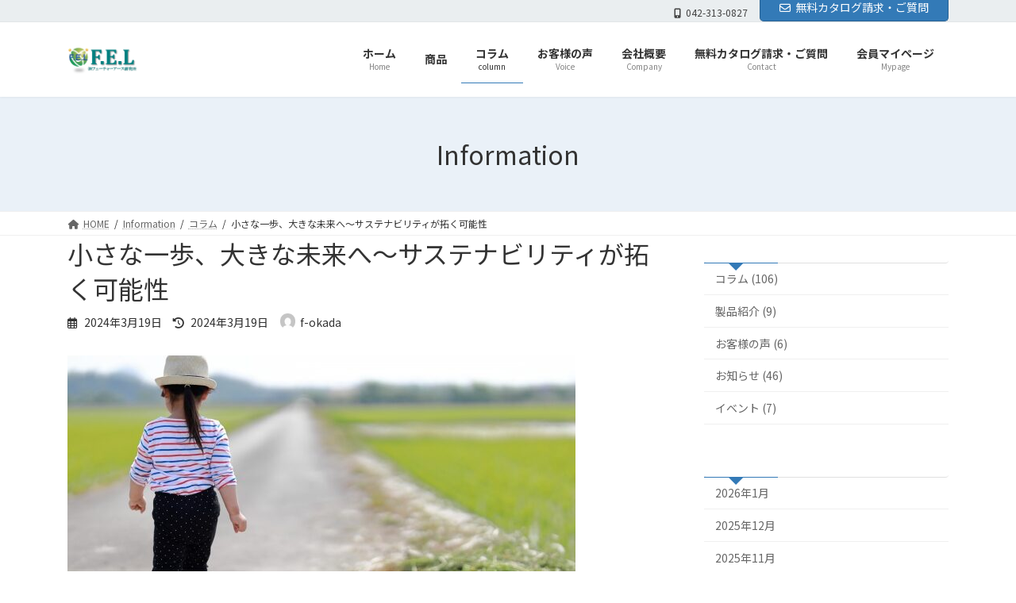

--- FILE ---
content_type: text/html; charset=UTF-8
request_url: https://www.future-earth.jp/onesmall-step-abig-future/
body_size: 26316
content:
<!DOCTYPE html>
<html lang="ja">
<head>
<meta charset="utf-8">
<meta http-equiv="X-UA-Compatible" content="IE=edge">
<meta name="viewport" content="width=device-width, initial-scale=1">
<title>小さな一歩、大きな未来へ～サステナビリティが拓く可能性 - 株式会社フューチャーアース研究所</title>
<meta name='robots' content='max-image-preview:large' />
<link rel='dns-prefetch' href='//www.googletagmanager.com' />
<link rel="alternate" type="application/rss+xml" title="株式会社フューチャーアース研究所 &raquo; フィード" href="https://www.future-earth.jp/feed/" />
<link rel="alternate" type="application/rss+xml" title="株式会社フューチャーアース研究所 &raquo; コメントフィード" href="https://www.future-earth.jp/comments/feed/" />
<script type="text/javascript">
window._wpemojiSettings = {"baseUrl":"https:\/\/s.w.org\/images\/core\/emoji\/14.0.0\/72x72\/","ext":".png","svgUrl":"https:\/\/s.w.org\/images\/core\/emoji\/14.0.0\/svg\/","svgExt":".svg","source":{"concatemoji":"https:\/\/www.future-earth.jp\/wp-includes\/js\/wp-emoji-release.min.js?ver=6.1.9"}};
/*! This file is auto-generated */
!function(e,a,t){var n,r,o,i=a.createElement("canvas"),p=i.getContext&&i.getContext("2d");function s(e,t){var a=String.fromCharCode,e=(p.clearRect(0,0,i.width,i.height),p.fillText(a.apply(this,e),0,0),i.toDataURL());return p.clearRect(0,0,i.width,i.height),p.fillText(a.apply(this,t),0,0),e===i.toDataURL()}function c(e){var t=a.createElement("script");t.src=e,t.defer=t.type="text/javascript",a.getElementsByTagName("head")[0].appendChild(t)}for(o=Array("flag","emoji"),t.supports={everything:!0,everythingExceptFlag:!0},r=0;r<o.length;r++)t.supports[o[r]]=function(e){if(p&&p.fillText)switch(p.textBaseline="top",p.font="600 32px Arial",e){case"flag":return s([127987,65039,8205,9895,65039],[127987,65039,8203,9895,65039])?!1:!s([55356,56826,55356,56819],[55356,56826,8203,55356,56819])&&!s([55356,57332,56128,56423,56128,56418,56128,56421,56128,56430,56128,56423,56128,56447],[55356,57332,8203,56128,56423,8203,56128,56418,8203,56128,56421,8203,56128,56430,8203,56128,56423,8203,56128,56447]);case"emoji":return!s([129777,127995,8205,129778,127999],[129777,127995,8203,129778,127999])}return!1}(o[r]),t.supports.everything=t.supports.everything&&t.supports[o[r]],"flag"!==o[r]&&(t.supports.everythingExceptFlag=t.supports.everythingExceptFlag&&t.supports[o[r]]);t.supports.everythingExceptFlag=t.supports.everythingExceptFlag&&!t.supports.flag,t.DOMReady=!1,t.readyCallback=function(){t.DOMReady=!0},t.supports.everything||(n=function(){t.readyCallback()},a.addEventListener?(a.addEventListener("DOMContentLoaded",n,!1),e.addEventListener("load",n,!1)):(e.attachEvent("onload",n),a.attachEvent("onreadystatechange",function(){"complete"===a.readyState&&t.readyCallback()})),(e=t.source||{}).concatemoji?c(e.concatemoji):e.wpemoji&&e.twemoji&&(c(e.twemoji),c(e.wpemoji)))}(window,document,window._wpemojiSettings);
</script>
<style type="text/css">
img.wp-smiley,
img.emoji {
	display: inline !important;
	border: none !important;
	box-shadow: none !important;
	height: 1em !important;
	width: 1em !important;
	margin: 0 0.07em !important;
	vertical-align: -0.1em !important;
	background: none !important;
	padding: 0 !important;
}
</style>
	<style id='vk-header-top-css' type='text/css'>.header-top{font-size:12px}.header-top .header-top-contact-btn{white-space:nowrap;z-index:100}.header-top .header-top-contact-btn i,.header-top .header-top-contact-btn svg{margin-right:6px}.header-top .header-top-contact-btn .btn{white-space:nowrap}.header-top .header-top-contact-btn .btn:not(:first-child){margin-left:0.5rem}.header-top li.header-top-tel .header-top-tel-wrap i,.header-top li.header-top-tel .header-top-tel-wrap svg{margin-right:6px}@media (max-width:991px){.header-top{display:none}}.header-top{color:var(--vk-color-text-light);background-color:#f9f9f9;margin-top:-7px;border-bottom:1px solid rgba(0,0,0,0.04)}.header-top .container{display:flex;overflow:visible}.header-top .header-top-description{position:relative;top:7px;display:block;margin:0;padding:9px 20px calc(7px + 7px) 0;width:100%;line-height:1.4em}.header-top nav{position:relative;top:7px}.header-top ul{display:flex;flex-wrap:nowrap;margin-top:0;margin-top:8px;margin-bottom:6px}.header-top ul>li{line-height:1.4em}.header-top ul>li>a,.header-top ul>li>span{padding:0 15px;font-size:12px;white-space:nowrap;display:block}.header-top ul>li>a i,.header-top ul>li>span i{margin:0 0.4em}.header-top li a:hover{background:none}.header-top .header-top-contact-btn{position:relative;top:7px}.header-top .header-top-contact-btn a.btn{border-top-left-radius:0;border-top-right-radius:0;border-top:none;font-size:14px}</style>
<style id='vk-header-top-inline-css' type='text/css'>
/* Header Top */.header-top{color:#424242;background-color:#eaeef0;}.header-top .nav li a{color:#424242;}
</style>
<link rel='preload' id='wp-block-library-css' href='https://www.future-earth.jp/wp-includes/css/dist/block-library/style.min.css?ver=6.1.9' as='style' onload="this.onload=null;this.rel='stylesheet'"/>
<link rel='stylesheet' id='wp-block-library-css' href='https://www.future-earth.jp/wp-includes/css/dist/block-library/style.min.css?ver=6.1.9' media='print' onload="this.media='all'; this.onload=null;">
<style id='wp-block-library-inline-css' type='text/css'>
.vk-cols--reverse{flex-direction:row-reverse}.vk-cols--hasbtn{margin-bottom:0}.vk-cols--hasbtn>.row>.vk_gridColumn_item,.vk-cols--hasbtn>.wp-block-column{position:relative;padding-bottom:3em}.vk-cols--hasbtn>.row>.vk_gridColumn_item>.wp-block-buttons,.vk-cols--hasbtn>.row>.vk_gridColumn_item>.vk_button,.vk-cols--hasbtn>.wp-block-column>.wp-block-buttons,.vk-cols--hasbtn>.wp-block-column>.vk_button{position:absolute;bottom:0;width:100%}.vk-cols--fit.wp-block-columns{gap:0}.vk-cols--fit.wp-block-columns,.vk-cols--fit.wp-block-columns:not(.is-not-stacked-on-mobile){margin-top:0;margin-bottom:0;justify-content:space-between}.vk-cols--fit.wp-block-columns>.wp-block-column *:last-child,.vk-cols--fit.wp-block-columns:not(.is-not-stacked-on-mobile)>.wp-block-column *:last-child{margin-bottom:0}.vk-cols--fit.wp-block-columns>.wp-block-column>.wp-block-cover,.vk-cols--fit.wp-block-columns:not(.is-not-stacked-on-mobile)>.wp-block-column>.wp-block-cover{margin-top:0}.vk-cols--fit.wp-block-columns.has-background,.vk-cols--fit.wp-block-columns:not(.is-not-stacked-on-mobile).has-background{padding:0}@media(max-width: 599px){.vk-cols--fit.wp-block-columns:not(.has-background)>.wp-block-column:not(.has-background),.vk-cols--fit.wp-block-columns:not(.is-not-stacked-on-mobile):not(.has-background)>.wp-block-column:not(.has-background){padding-left:0 !important;padding-right:0 !important}}@media(min-width: 782px){.vk-cols--fit.wp-block-columns .block-editor-block-list__block.wp-block-column:not(:first-child),.vk-cols--fit.wp-block-columns>.wp-block-column:not(:first-child),.vk-cols--fit.wp-block-columns:not(.is-not-stacked-on-mobile) .block-editor-block-list__block.wp-block-column:not(:first-child),.vk-cols--fit.wp-block-columns:not(.is-not-stacked-on-mobile)>.wp-block-column:not(:first-child){margin-left:0}}@media(min-width: 600px)and (max-width: 781px){.vk-cols--fit.wp-block-columns .wp-block-column:nth-child(2n),.vk-cols--fit.wp-block-columns:not(.is-not-stacked-on-mobile) .wp-block-column:nth-child(2n){margin-left:0}.vk-cols--fit.wp-block-columns .wp-block-column:not(:only-child),.vk-cols--fit.wp-block-columns:not(.is-not-stacked-on-mobile) .wp-block-column:not(:only-child){flex-basis:50% !important}}.vk-cols--fit--gap1.wp-block-columns{gap:1px}@media(min-width: 600px)and (max-width: 781px){.vk-cols--fit--gap1.wp-block-columns .wp-block-column:not(:only-child){flex-basis:calc(50% - 1px) !important}}.vk-cols--fit.vk-cols--grid>.block-editor-block-list__block,.vk-cols--fit.vk-cols--grid>.wp-block-column,.vk-cols--fit.vk-cols--grid:not(.is-not-stacked-on-mobile)>.block-editor-block-list__block,.vk-cols--fit.vk-cols--grid:not(.is-not-stacked-on-mobile)>.wp-block-column{flex-basis:50%;box-sizing:border-box}@media(max-width: 599px){.vk-cols--fit.vk-cols--grid.vk-cols--grid--alignfull>.wp-block-column:nth-child(2)>.wp-block-cover,.vk-cols--fit.vk-cols--grid:not(.is-not-stacked-on-mobile).vk-cols--grid--alignfull>.wp-block-column:nth-child(2)>.wp-block-cover{width:100vw;margin-right:calc((100% - 100vw)/2);margin-left:calc((100% - 100vw)/2)}}@media(min-width: 600px){.vk-cols--fit.vk-cols--grid.vk-cols--grid--alignfull>.wp-block-column:nth-child(2)>.wp-block-cover,.vk-cols--fit.vk-cols--grid:not(.is-not-stacked-on-mobile).vk-cols--grid--alignfull>.wp-block-column:nth-child(2)>.wp-block-cover{margin-right:calc(100% - 50vw);width:50vw}}@media(min-width: 600px){.vk-cols--fit.vk-cols--grid.vk-cols--grid--alignfull.vk-cols--reverse>.wp-block-column,.vk-cols--fit.vk-cols--grid:not(.is-not-stacked-on-mobile).vk-cols--grid--alignfull.vk-cols--reverse>.wp-block-column{margin-left:0;margin-right:0}.vk-cols--fit.vk-cols--grid.vk-cols--grid--alignfull.vk-cols--reverse>.wp-block-column:nth-child(2)>.wp-block-cover,.vk-cols--fit.vk-cols--grid:not(.is-not-stacked-on-mobile).vk-cols--grid--alignfull.vk-cols--reverse>.wp-block-column:nth-child(2)>.wp-block-cover{margin-left:calc(100% - 50vw)}}.vk-cols--menu h2,.vk-cols--menu h3,.vk-cols--menu h4,.vk-cols--menu h5{margin-bottom:.2em;text-shadow:#000 0 0 10px}.vk-cols--menu h2:first-child,.vk-cols--menu h3:first-child,.vk-cols--menu h4:first-child,.vk-cols--menu h5:first-child{margin-top:0}.vk-cols--menu p{margin-bottom:1rem;text-shadow:#000 0 0 10px}.vk-cols--menu .wp-block-cover__inner-container:last-child{margin-bottom:0}.vk-cols--fitbnrs .wp-block-column .wp-block-cover:hover img{filter:unset}.vk-cols--fitbnrs .wp-block-column .wp-block-cover:hover{background-color:unset}.vk-cols--fitbnrs .wp-block-column .wp-block-cover:hover .wp-block-cover__image-background{filter:unset !important}.vk-cols--fitbnrs .wp-block-cover__inner-container{position:absolute;height:100%;width:100%}.vk-cols--fitbnrs .vk_button{height:100%;margin:0}.vk-cols--fitbnrs .vk_button .vk_button_btn,.vk-cols--fitbnrs .vk_button .btn{height:100%;width:100%;border:none;box-shadow:none;background-color:unset !important;transition:unset}.vk-cols--fitbnrs .vk_button .vk_button_btn:hover,.vk-cols--fitbnrs .vk_button .btn:hover{transition:unset}.vk-cols--fitbnrs .vk_button .vk_button_btn:after,.vk-cols--fitbnrs .vk_button .btn:after{border:none}.vk-cols--fitbnrs .vk_button .vk_button_link_txt{width:100%;position:absolute;top:50%;left:50%;transform:translateY(-50%) translateX(-50%);font-size:2rem;text-shadow:#000 0 0 10px}.vk-cols--fitbnrs .vk_button .vk_button_link_subCaption{width:100%;position:absolute;top:calc(50% + 2.2em);left:50%;transform:translateY(-50%) translateX(-50%);text-shadow:#000 0 0 10px}@media(min-width: 992px){.vk-cols--media.wp-block-columns{gap:3rem}}.vk-fit-map figure{margin-bottom:0}.vk-fit-map iframe{position:relative;margin-bottom:0;display:block;max-height:400px;width:100vw}.vk-fit-map:is(.alignfull,.alignwide) div{max-width:100%}.vk-table--th--width25 :where(tr>*:first-child){width:25%}.vk-table--th--width30 :where(tr>*:first-child){width:30%}.vk-table--th--width35 :where(tr>*:first-child){width:35%}.vk-table--th--width40 :where(tr>*:first-child){width:40%}.vk-table--th--bg-bright :where(tr>*:first-child){background-color:var(--wp--preset--color--bg-secondary, rgba(0, 0, 0, 0.05))}@media(max-width: 599px){.vk-table--mobile-block :is(th,td){width:100%;display:block}.vk-table--mobile-block.wp-block-table table :is(th,td){border-top:none}}.vk-table--width--th25 :where(tr>*:first-child){width:25%}.vk-table--width--th30 :where(tr>*:first-child){width:30%}.vk-table--width--th35 :where(tr>*:first-child){width:35%}.vk-table--width--th40 :where(tr>*:first-child){width:40%}.no-margin{margin:0}@media(max-width: 599px){.wp-block-image.vk-aligncenter--mobile>.alignright{float:none;margin-left:auto;margin-right:auto}.vk-no-padding-horizontal--mobile{padding-left:0 !important;padding-right:0 !important}}
/* VK Color Palettes */:root{ --wp--preset--color--vk-color-primary:#337ab7}/* --vk-color-primary is deprecated. */:root{ --vk-color-primary: var(--wp--preset--color--vk-color-primary);}:root{ --wp--preset--color--vk-color-primary-dark:#286192}/* --vk-color-primary-dark is deprecated. */:root{ --vk-color-primary-dark: var(--wp--preset--color--vk-color-primary-dark);}:root{ --wp--preset--color--vk-color-primary-vivid:#3886c9}/* --vk-color-primary-vivid is deprecated. */:root{ --vk-color-primary-vivid: var(--wp--preset--color--vk-color-primary-vivid);}
</style>
<link rel='preload' id='classic-theme-styles-css' href='https://www.future-earth.jp/wp-includes/css/classic-themes.min.css?ver=1' as='style' onload="this.onload=null;this.rel='stylesheet'"/>
<link rel='stylesheet' id='classic-theme-styles-css' href='https://www.future-earth.jp/wp-includes/css/classic-themes.min.css?ver=1' media='print' onload="this.media='all'; this.onload=null;">
<style id='global-styles-inline-css' type='text/css'>
body{--wp--preset--color--black: #000000;--wp--preset--color--cyan-bluish-gray: #abb8c3;--wp--preset--color--white: #ffffff;--wp--preset--color--pale-pink: #f78da7;--wp--preset--color--vivid-red: #cf2e2e;--wp--preset--color--luminous-vivid-orange: #ff6900;--wp--preset--color--luminous-vivid-amber: #fcb900;--wp--preset--color--light-green-cyan: #7bdcb5;--wp--preset--color--vivid-green-cyan: #00d084;--wp--preset--color--pale-cyan-blue: #8ed1fc;--wp--preset--color--vivid-cyan-blue: #0693e3;--wp--preset--color--vivid-purple: #9b51e0;--wp--preset--color--vk-color-primary: #337ab7;--wp--preset--color--vk-color-primary-dark: #286192;--wp--preset--color--vk-color-primary-vivid: #3886c9;--wp--preset--gradient--vivid-cyan-blue-to-vivid-purple: linear-gradient(135deg,rgba(6,147,227,1) 0%,rgb(155,81,224) 100%);--wp--preset--gradient--light-green-cyan-to-vivid-green-cyan: linear-gradient(135deg,rgb(122,220,180) 0%,rgb(0,208,130) 100%);--wp--preset--gradient--luminous-vivid-amber-to-luminous-vivid-orange: linear-gradient(135deg,rgba(252,185,0,1) 0%,rgba(255,105,0,1) 100%);--wp--preset--gradient--luminous-vivid-orange-to-vivid-red: linear-gradient(135deg,rgba(255,105,0,1) 0%,rgb(207,46,46) 100%);--wp--preset--gradient--very-light-gray-to-cyan-bluish-gray: linear-gradient(135deg,rgb(238,238,238) 0%,rgb(169,184,195) 100%);--wp--preset--gradient--cool-to-warm-spectrum: linear-gradient(135deg,rgb(74,234,220) 0%,rgb(151,120,209) 20%,rgb(207,42,186) 40%,rgb(238,44,130) 60%,rgb(251,105,98) 80%,rgb(254,248,76) 100%);--wp--preset--gradient--blush-light-purple: linear-gradient(135deg,rgb(255,206,236) 0%,rgb(152,150,240) 100%);--wp--preset--gradient--blush-bordeaux: linear-gradient(135deg,rgb(254,205,165) 0%,rgb(254,45,45) 50%,rgb(107,0,62) 100%);--wp--preset--gradient--luminous-dusk: linear-gradient(135deg,rgb(255,203,112) 0%,rgb(199,81,192) 50%,rgb(65,88,208) 100%);--wp--preset--gradient--pale-ocean: linear-gradient(135deg,rgb(255,245,203) 0%,rgb(182,227,212) 50%,rgb(51,167,181) 100%);--wp--preset--gradient--electric-grass: linear-gradient(135deg,rgb(202,248,128) 0%,rgb(113,206,126) 100%);--wp--preset--gradient--midnight: linear-gradient(135deg,rgb(2,3,129) 0%,rgb(40,116,252) 100%);--wp--preset--gradient--vivid-green-cyan-to-vivid-cyan-blue: linear-gradient(135deg,rgba(0,208,132,1) 0%,rgba(6,147,227,1) 100%);--wp--preset--duotone--dark-grayscale: url('#wp-duotone-dark-grayscale');--wp--preset--duotone--grayscale: url('#wp-duotone-grayscale');--wp--preset--duotone--purple-yellow: url('#wp-duotone-purple-yellow');--wp--preset--duotone--blue-red: url('#wp-duotone-blue-red');--wp--preset--duotone--midnight: url('#wp-duotone-midnight');--wp--preset--duotone--magenta-yellow: url('#wp-duotone-magenta-yellow');--wp--preset--duotone--purple-green: url('#wp-duotone-purple-green');--wp--preset--duotone--blue-orange: url('#wp-duotone-blue-orange');--wp--preset--font-size--small: 14px;--wp--preset--font-size--medium: 20px;--wp--preset--font-size--large: 24px;--wp--preset--font-size--x-large: 42px;--wp--preset--font-size--regular: 16px;--wp--preset--font-size--huge: 36px;--wp--preset--spacing--20: 0.44rem;--wp--preset--spacing--30: 0.67rem;--wp--preset--spacing--40: 1rem;--wp--preset--spacing--50: 1.5rem;--wp--preset--spacing--60: 2.25rem;--wp--preset--spacing--70: 3.38rem;--wp--preset--spacing--80: 5.06rem;}:where(.is-layout-flex){gap: 0.5em;}body .is-layout-flow > .alignleft{float: left;margin-inline-start: 0;margin-inline-end: 2em;}body .is-layout-flow > .alignright{float: right;margin-inline-start: 2em;margin-inline-end: 0;}body .is-layout-flow > .aligncenter{margin-left: auto !important;margin-right: auto !important;}body .is-layout-constrained > .alignleft{float: left;margin-inline-start: 0;margin-inline-end: 2em;}body .is-layout-constrained > .alignright{float: right;margin-inline-start: 2em;margin-inline-end: 0;}body .is-layout-constrained > .aligncenter{margin-left: auto !important;margin-right: auto !important;}body .is-layout-constrained > :where(:not(.alignleft):not(.alignright):not(.alignfull)){max-width: var(--wp--style--global--content-size);margin-left: auto !important;margin-right: auto !important;}body .is-layout-constrained > .alignwide{max-width: var(--wp--style--global--wide-size);}body .is-layout-flex{display: flex;}body .is-layout-flex{flex-wrap: wrap;align-items: center;}body .is-layout-flex > *{margin: 0;}:where(.wp-block-columns.is-layout-flex){gap: 2em;}.has-black-color{color: var(--wp--preset--color--black) !important;}.has-cyan-bluish-gray-color{color: var(--wp--preset--color--cyan-bluish-gray) !important;}.has-white-color{color: var(--wp--preset--color--white) !important;}.has-pale-pink-color{color: var(--wp--preset--color--pale-pink) !important;}.has-vivid-red-color{color: var(--wp--preset--color--vivid-red) !important;}.has-luminous-vivid-orange-color{color: var(--wp--preset--color--luminous-vivid-orange) !important;}.has-luminous-vivid-amber-color{color: var(--wp--preset--color--luminous-vivid-amber) !important;}.has-light-green-cyan-color{color: var(--wp--preset--color--light-green-cyan) !important;}.has-vivid-green-cyan-color{color: var(--wp--preset--color--vivid-green-cyan) !important;}.has-pale-cyan-blue-color{color: var(--wp--preset--color--pale-cyan-blue) !important;}.has-vivid-cyan-blue-color{color: var(--wp--preset--color--vivid-cyan-blue) !important;}.has-vivid-purple-color{color: var(--wp--preset--color--vivid-purple) !important;}.has-vk-color-primary-color{color: var(--wp--preset--color--vk-color-primary) !important;}.has-vk-color-primary-dark-color{color: var(--wp--preset--color--vk-color-primary-dark) !important;}.has-vk-color-primary-vivid-color{color: var(--wp--preset--color--vk-color-primary-vivid) !important;}.has-black-background-color{background-color: var(--wp--preset--color--black) !important;}.has-cyan-bluish-gray-background-color{background-color: var(--wp--preset--color--cyan-bluish-gray) !important;}.has-white-background-color{background-color: var(--wp--preset--color--white) !important;}.has-pale-pink-background-color{background-color: var(--wp--preset--color--pale-pink) !important;}.has-vivid-red-background-color{background-color: var(--wp--preset--color--vivid-red) !important;}.has-luminous-vivid-orange-background-color{background-color: var(--wp--preset--color--luminous-vivid-orange) !important;}.has-luminous-vivid-amber-background-color{background-color: var(--wp--preset--color--luminous-vivid-amber) !important;}.has-light-green-cyan-background-color{background-color: var(--wp--preset--color--light-green-cyan) !important;}.has-vivid-green-cyan-background-color{background-color: var(--wp--preset--color--vivid-green-cyan) !important;}.has-pale-cyan-blue-background-color{background-color: var(--wp--preset--color--pale-cyan-blue) !important;}.has-vivid-cyan-blue-background-color{background-color: var(--wp--preset--color--vivid-cyan-blue) !important;}.has-vivid-purple-background-color{background-color: var(--wp--preset--color--vivid-purple) !important;}.has-vk-color-primary-background-color{background-color: var(--wp--preset--color--vk-color-primary) !important;}.has-vk-color-primary-dark-background-color{background-color: var(--wp--preset--color--vk-color-primary-dark) !important;}.has-vk-color-primary-vivid-background-color{background-color: var(--wp--preset--color--vk-color-primary-vivid) !important;}.has-black-border-color{border-color: var(--wp--preset--color--black) !important;}.has-cyan-bluish-gray-border-color{border-color: var(--wp--preset--color--cyan-bluish-gray) !important;}.has-white-border-color{border-color: var(--wp--preset--color--white) !important;}.has-pale-pink-border-color{border-color: var(--wp--preset--color--pale-pink) !important;}.has-vivid-red-border-color{border-color: var(--wp--preset--color--vivid-red) !important;}.has-luminous-vivid-orange-border-color{border-color: var(--wp--preset--color--luminous-vivid-orange) !important;}.has-luminous-vivid-amber-border-color{border-color: var(--wp--preset--color--luminous-vivid-amber) !important;}.has-light-green-cyan-border-color{border-color: var(--wp--preset--color--light-green-cyan) !important;}.has-vivid-green-cyan-border-color{border-color: var(--wp--preset--color--vivid-green-cyan) !important;}.has-pale-cyan-blue-border-color{border-color: var(--wp--preset--color--pale-cyan-blue) !important;}.has-vivid-cyan-blue-border-color{border-color: var(--wp--preset--color--vivid-cyan-blue) !important;}.has-vivid-purple-border-color{border-color: var(--wp--preset--color--vivid-purple) !important;}.has-vk-color-primary-border-color{border-color: var(--wp--preset--color--vk-color-primary) !important;}.has-vk-color-primary-dark-border-color{border-color: var(--wp--preset--color--vk-color-primary-dark) !important;}.has-vk-color-primary-vivid-border-color{border-color: var(--wp--preset--color--vk-color-primary-vivid) !important;}.has-vivid-cyan-blue-to-vivid-purple-gradient-background{background: var(--wp--preset--gradient--vivid-cyan-blue-to-vivid-purple) !important;}.has-light-green-cyan-to-vivid-green-cyan-gradient-background{background: var(--wp--preset--gradient--light-green-cyan-to-vivid-green-cyan) !important;}.has-luminous-vivid-amber-to-luminous-vivid-orange-gradient-background{background: var(--wp--preset--gradient--luminous-vivid-amber-to-luminous-vivid-orange) !important;}.has-luminous-vivid-orange-to-vivid-red-gradient-background{background: var(--wp--preset--gradient--luminous-vivid-orange-to-vivid-red) !important;}.has-very-light-gray-to-cyan-bluish-gray-gradient-background{background: var(--wp--preset--gradient--very-light-gray-to-cyan-bluish-gray) !important;}.has-cool-to-warm-spectrum-gradient-background{background: var(--wp--preset--gradient--cool-to-warm-spectrum) !important;}.has-blush-light-purple-gradient-background{background: var(--wp--preset--gradient--blush-light-purple) !important;}.has-blush-bordeaux-gradient-background{background: var(--wp--preset--gradient--blush-bordeaux) !important;}.has-luminous-dusk-gradient-background{background: var(--wp--preset--gradient--luminous-dusk) !important;}.has-pale-ocean-gradient-background{background: var(--wp--preset--gradient--pale-ocean) !important;}.has-electric-grass-gradient-background{background: var(--wp--preset--gradient--electric-grass) !important;}.has-midnight-gradient-background{background: var(--wp--preset--gradient--midnight) !important;}.has-small-font-size{font-size: var(--wp--preset--font-size--small) !important;}.has-medium-font-size{font-size: var(--wp--preset--font-size--medium) !important;}.has-large-font-size{font-size: var(--wp--preset--font-size--large) !important;}.has-x-large-font-size{font-size: var(--wp--preset--font-size--x-large) !important;}
.wp-block-navigation a:where(:not(.wp-element-button)){color: inherit;}
:where(.wp-block-columns.is-layout-flex){gap: 2em;}
.wp-block-pullquote{font-size: 1.5em;line-height: 1.6;}
</style>
<link rel='preload' id='contact-form-7-css' href='https://www.future-earth.jp/wp-content/plugins/contact-form-7/includes/css/styles.css?ver=5.7.4' as='style' onload="this.onload=null;this.rel='stylesheet'"/>
<link rel='stylesheet' id='contact-form-7-css' href='https://www.future-earth.jp/wp-content/plugins/contact-form-7/includes/css/styles.css?ver=5.7.4' media='print' onload="this.media='all'; this.onload=null;">
<style id='contact-form-7-inline-css' type='text/css'>
.wpcf7 .wpcf7-recaptcha iframe {margin-bottom: 0;}.wpcf7 .wpcf7-recaptcha[data-align="center"] > div {margin: 0 auto;}.wpcf7 .wpcf7-recaptcha[data-align="right"] > div {margin: 0 0 0 auto;}
</style>
<link rel='preload' id='contact-form-7-confirm-css' href='https://www.future-earth.jp/wp-content/plugins/contact-form-7-add-confirm/includes/css/styles.css?ver=5.1' as='style' onload="this.onload=null;this.rel='stylesheet'"/>
<link rel='stylesheet' id='contact-form-7-confirm-css' href='https://www.future-earth.jp/wp-content/plugins/contact-form-7-add-confirm/includes/css/styles.css?ver=5.1' media='print' onload="this.media='all'; this.onload=null;">
<link rel='preload' id='toc-screen-css' href='https://www.future-earth.jp/wp-content/plugins/table-of-contents-plus/screen.min.css?ver=2302' as='style' onload="this.onload=null;this.rel='stylesheet'"/>
<link rel='stylesheet' id='toc-screen-css' href='https://www.future-earth.jp/wp-content/plugins/table-of-contents-plus/screen.min.css?ver=2302' media='print' onload="this.media='all'; this.onload=null;">
<style id='toc-screen-inline-css' type='text/css'>
div#toc_container {width: 100%;}
</style>
<style id='vk-swiper-style-css' type='text/css'>@font-face{font-family:swiper-icons;src:url('[data-uri]');font-weight:400;font-style:normal}:root{--swiper-theme-color:#007aff}:host{position:relative;display:block;margin-left:auto;margin-right:auto;z-index:1}.swiper{margin-left:auto;margin-right:auto;position:relative;overflow:hidden;list-style:none;padding:0;z-index:1;display:block}.swiper-vertical>.swiper-wrapper{flex-direction:column}.swiper-wrapper{position:relative;width:100%;height:100%;z-index:1;display:flex;transition-property:transform;transition-timing-function:var(--swiper-wrapper-transition-timing-function,initial);box-sizing:content-box}.swiper-android .swiper-slide,.swiper-ios .swiper-slide,.swiper-wrapper{transform:translate3d(0px,0,0)}.swiper-horizontal{touch-action:pan-y}.swiper-vertical{touch-action:pan-x}.swiper-slide{flex-shrink:0;width:100%;height:100%;position:relative;transition-property:transform;display:block}.swiper-slide-invisible-blank{visibility:hidden}.swiper-autoheight,.swiper-autoheight .swiper-slide{height:auto}.swiper-autoheight .swiper-wrapper{align-items:flex-start;transition-property:transform,height}.swiper-backface-hidden .swiper-slide{transform:translateZ(0);-webkit-backface-visibility:hidden;backface-visibility:hidden}.swiper-3d.swiper-css-mode .swiper-wrapper{perspective:1200px}.swiper-3d .swiper-wrapper{transform-style:preserve-3d}.swiper-3d{perspective:1200px}.swiper-3d .swiper-cube-shadow,.swiper-3d .swiper-slide{transform-style:preserve-3d}.swiper-css-mode>.swiper-wrapper{overflow:auto;scrollbar-width:none;-ms-overflow-style:none}.swiper-css-mode>.swiper-wrapper::-webkit-scrollbar{display:none}.swiper-css-mode>.swiper-wrapper>.swiper-slide{scroll-snap-align:start start}.swiper-css-mode.swiper-horizontal>.swiper-wrapper{scroll-snap-type:x mandatory}.swiper-css-mode.swiper-vertical>.swiper-wrapper{scroll-snap-type:y mandatory}.swiper-css-mode.swiper-free-mode>.swiper-wrapper{scroll-snap-type:none}.swiper-css-mode.swiper-free-mode>.swiper-wrapper>.swiper-slide{scroll-snap-align:none}.swiper-css-mode.swiper-centered>.swiper-wrapper::before{content:'';flex-shrink:0;order:9999}.swiper-css-mode.swiper-centered>.swiper-wrapper>.swiper-slide{scroll-snap-align:center center;scroll-snap-stop:always}.swiper-css-mode.swiper-centered.swiper-horizontal>.swiper-wrapper>.swiper-slide:first-child{margin-inline-start:var(--swiper-centered-offset-before)}.swiper-css-mode.swiper-centered.swiper-horizontal>.swiper-wrapper::before{height:100%;min-height:1px;width:var(--swiper-centered-offset-after)}.swiper-css-mode.swiper-centered.swiper-vertical>.swiper-wrapper>.swiper-slide:first-child{margin-block-start:var(--swiper-centered-offset-before)}.swiper-css-mode.swiper-centered.swiper-vertical>.swiper-wrapper::before{width:100%;min-width:1px;height:var(--swiper-centered-offset-after)}.swiper-3d .swiper-slide-shadow,.swiper-3d .swiper-slide-shadow-bottom,.swiper-3d .swiper-slide-shadow-left,.swiper-3d .swiper-slide-shadow-right,.swiper-3d .swiper-slide-shadow-top{position:absolute;left:0;top:0;width:100%;height:100%;pointer-events:none;z-index:10}.swiper-3d .swiper-slide-shadow{background:rgba(0,0,0,.15)}.swiper-3d .swiper-slide-shadow-left{background-image:linear-gradient(to left,rgba(0,0,0,.5),rgba(0,0,0,0))}.swiper-3d .swiper-slide-shadow-right{background-image:linear-gradient(to right,rgba(0,0,0,.5),rgba(0,0,0,0))}.swiper-3d .swiper-slide-shadow-top{background-image:linear-gradient(to top,rgba(0,0,0,.5),rgba(0,0,0,0))}.swiper-3d .swiper-slide-shadow-bottom{background-image:linear-gradient(to bottom,rgba(0,0,0,.5),rgba(0,0,0,0))}.swiper-lazy-preloader{width:42px;height:42px;position:absolute;left:50%;top:50%;margin-left:-21px;margin-top:-21px;z-index:10;transform-origin:50%;box-sizing:border-box;border:4px solid var(--swiper-preloader-color,var(--swiper-theme-color));border-radius:50%;border-top-color:transparent}.swiper-watch-progress .swiper-slide-visible .swiper-lazy-preloader,.swiper:not(.swiper-watch-progress) .swiper-lazy-preloader{animation:swiper-preloader-spin 1s infinite linear}.swiper-lazy-preloader-white{--swiper-preloader-color:#fff}.swiper-lazy-preloader-black{--swiper-preloader-color:#000}@keyframes swiper-preloader-spin{0%{transform:rotate(0deg)}100%{transform:rotate(360deg)}}.swiper-virtual .swiper-slide{-webkit-backface-visibility:hidden;transform:translateZ(0)}.swiper-virtual.swiper-css-mode .swiper-wrapper::after{content:'';position:absolute;left:0;top:0;pointer-events:none}.swiper-virtual.swiper-css-mode.swiper-horizontal .swiper-wrapper::after{height:1px;width:var(--swiper-virtual-size)}.swiper-virtual.swiper-css-mode.swiper-vertical .swiper-wrapper::after{width:1px;height:var(--swiper-virtual-size)}:root{--swiper-navigation-size:44px}.swiper-button-next,.swiper-button-prev{position:absolute;top:var(--swiper-navigation-top-offset,50%);width:calc(var(--swiper-navigation-size)/44 * 27);height:var(--swiper-navigation-size);margin-top:calc(0px - (var(--swiper-navigation-size)/2));z-index:10;cursor:pointer;display:flex;align-items:center;justify-content:center;color:var(--swiper-navigation-color,var(--swiper-theme-color))}.swiper-button-next.swiper-button-disabled,.swiper-button-prev.swiper-button-disabled{opacity:.35;cursor:auto;pointer-events:none}.swiper-button-next.swiper-button-hidden,.swiper-button-prev.swiper-button-hidden{opacity:0;cursor:auto;pointer-events:none}.swiper-navigation-disabled .swiper-button-next,.swiper-navigation-disabled .swiper-button-prev{display:none!important}.swiper-button-next svg,.swiper-button-prev svg{width:100%;height:100%;object-fit:contain;transform-origin:center}.swiper-rtl .swiper-button-next svg,.swiper-rtl .swiper-button-prev svg{transform:rotate(180deg)}.swiper-button-prev,.swiper-rtl .swiper-button-next{left:var(--swiper-navigation-sides-offset,10px);right:auto}.swiper-button-next,.swiper-rtl .swiper-button-prev{right:var(--swiper-navigation-sides-offset,10px);left:auto}.swiper-button-lock{display:none}.swiper-button-next:after,.swiper-button-prev:after{font-family:swiper-icons;font-size:var(--swiper-navigation-size);text-transform:none!important;letter-spacing:0;font-variant:initial;line-height:1}.swiper-button-prev:after,.swiper-rtl .swiper-button-next:after{content:'prev'}.swiper-button-next,.swiper-rtl .swiper-button-prev{right:var(--swiper-navigation-sides-offset,10px);left:auto}.swiper-button-next:after,.swiper-rtl .swiper-button-prev:after{content:'next'}.swiper-pagination{position:absolute;text-align:center;transition:.3s opacity;transform:translate3d(0,0,0);z-index:10}.swiper-pagination.swiper-pagination-hidden{opacity:0}.swiper-pagination-disabled>.swiper-pagination,.swiper-pagination.swiper-pagination-disabled{display:none!important}.swiper-horizontal>.swiper-pagination-bullets,.swiper-pagination-bullets.swiper-pagination-horizontal,.swiper-pagination-custom,.swiper-pagination-fraction{bottom:var(--swiper-pagination-bottom,8px);top:var(--swiper-pagination-top,auto);left:0;width:100%}.swiper-pagination-bullets-dynamic{overflow:hidden;font-size:0}.swiper-pagination-bullets-dynamic .swiper-pagination-bullet{transform:scale(.33);position:relative}.swiper-pagination-bullets-dynamic .swiper-pagination-bullet-active{transform:scale(1)}.swiper-pagination-bullets-dynamic .swiper-pagination-bullet-active-main{transform:scale(1)}.swiper-pagination-bullets-dynamic .swiper-pagination-bullet-active-prev{transform:scale(.66)}.swiper-pagination-bullets-dynamic .swiper-pagination-bullet-active-prev-prev{transform:scale(.33)}.swiper-pagination-bullets-dynamic .swiper-pagination-bullet-active-next{transform:scale(.66)}.swiper-pagination-bullets-dynamic .swiper-pagination-bullet-active-next-next{transform:scale(.33)}.swiper-pagination-bullet{width:var(--swiper-pagination-bullet-width,var(--swiper-pagination-bullet-size,8px));height:var(--swiper-pagination-bullet-height,var(--swiper-pagination-bullet-size,8px));display:inline-block;border-radius:var(--swiper-pagination-bullet-border-radius,50%);background:var(--swiper-pagination-bullet-inactive-color,#000);opacity:var(--swiper-pagination-bullet-inactive-opacity,.2)}button.swiper-pagination-bullet{border:none;margin:0;padding:0;box-shadow:none;-webkit-appearance:none;appearance:none}.swiper-pagination-clickable .swiper-pagination-bullet{cursor:pointer}.swiper-pagination-bullet:only-child{display:none!important}.swiper-pagination-bullet-active{opacity:var(--swiper-pagination-bullet-opacity,1);background:var(--swiper-pagination-color,var(--swiper-theme-color))}.swiper-pagination-vertical.swiper-pagination-bullets,.swiper-vertical>.swiper-pagination-bullets{right:var(--swiper-pagination-right,8px);left:var(--swiper-pagination-left,auto);top:50%;transform:translate3d(0px,-50%,0)}.swiper-pagination-vertical.swiper-pagination-bullets .swiper-pagination-bullet,.swiper-vertical>.swiper-pagination-bullets .swiper-pagination-bullet{margin:var(--swiper-pagination-bullet-vertical-gap,6px) 0;display:block}.swiper-pagination-vertical.swiper-pagination-bullets.swiper-pagination-bullets-dynamic,.swiper-vertical>.swiper-pagination-bullets.swiper-pagination-bullets-dynamic{top:50%;transform:translateY(-50%);width:8px}.swiper-pagination-vertical.swiper-pagination-bullets.swiper-pagination-bullets-dynamic .swiper-pagination-bullet,.swiper-vertical>.swiper-pagination-bullets.swiper-pagination-bullets-dynamic .swiper-pagination-bullet{display:inline-block;transition:.2s transform,.2s top}.swiper-horizontal>.swiper-pagination-bullets .swiper-pagination-bullet,.swiper-pagination-horizontal.swiper-pagination-bullets .swiper-pagination-bullet{margin:0 var(--swiper-pagination-bullet-horizontal-gap,4px)}.swiper-horizontal>.swiper-pagination-bullets.swiper-pagination-bullets-dynamic,.swiper-pagination-horizontal.swiper-pagination-bullets.swiper-pagination-bullets-dynamic{left:50%;transform:translateX(-50%);white-space:nowrap}.swiper-horizontal>.swiper-pagination-bullets.swiper-pagination-bullets-dynamic .swiper-pagination-bullet,.swiper-pagination-horizontal.swiper-pagination-bullets.swiper-pagination-bullets-dynamic .swiper-pagination-bullet{transition:.2s transform,.2s left}.swiper-horizontal.swiper-rtl>.swiper-pagination-bullets-dynamic .swiper-pagination-bullet{transition:.2s transform,.2s right}.swiper-pagination-fraction{color:var(--swiper-pagination-fraction-color,inherit)}.swiper-pagination-progressbar{background:var(--swiper-pagination-progressbar-bg-color,rgba(0,0,0,.25));position:absolute}.swiper-pagination-progressbar .swiper-pagination-progressbar-fill{background:var(--swiper-pagination-color,var(--swiper-theme-color));position:absolute;left:0;top:0;width:100%;height:100%;transform:scale(0);transform-origin:left top}.swiper-rtl .swiper-pagination-progressbar .swiper-pagination-progressbar-fill{transform-origin:right top}.swiper-horizontal>.swiper-pagination-progressbar,.swiper-pagination-progressbar.swiper-pagination-horizontal,.swiper-pagination-progressbar.swiper-pagination-vertical.swiper-pagination-progressbar-opposite,.swiper-vertical>.swiper-pagination-progressbar.swiper-pagination-progressbar-opposite{width:100%;height:var(--swiper-pagination-progressbar-size,4px);left:0;top:0}.swiper-horizontal>.swiper-pagination-progressbar.swiper-pagination-progressbar-opposite,.swiper-pagination-progressbar.swiper-pagination-horizontal.swiper-pagination-progressbar-opposite,.swiper-pagination-progressbar.swiper-pagination-vertical,.swiper-vertical>.swiper-pagination-progressbar{width:var(--swiper-pagination-progressbar-size,4px);height:100%;left:0;top:0}.swiper-pagination-lock{display:none}.swiper-scrollbar{border-radius:var(--swiper-scrollbar-border-radius,10px);position:relative;touch-action:none;background:var(--swiper-scrollbar-bg-color,rgba(0,0,0,.1))}.swiper-scrollbar-disabled>.swiper-scrollbar,.swiper-scrollbar.swiper-scrollbar-disabled{display:none!important}.swiper-horizontal>.swiper-scrollbar,.swiper-scrollbar.swiper-scrollbar-horizontal{position:absolute;left:var(--swiper-scrollbar-sides-offset,1%);bottom:var(--swiper-scrollbar-bottom,4px);top:var(--swiper-scrollbar-top,auto);z-index:50;height:var(--swiper-scrollbar-size,4px);width:calc(100% - 2 * var(--swiper-scrollbar-sides-offset,1%))}.swiper-scrollbar.swiper-scrollbar-vertical,.swiper-vertical>.swiper-scrollbar{position:absolute;left:var(--swiper-scrollbar-left,auto);right:var(--swiper-scrollbar-right,4px);top:var(--swiper-scrollbar-sides-offset,1%);z-index:50;width:var(--swiper-scrollbar-size,4px);height:calc(100% - 2 * var(--swiper-scrollbar-sides-offset,1%))}.swiper-scrollbar-drag{height:100%;width:100%;position:relative;background:var(--swiper-scrollbar-drag-bg-color,rgba(0,0,0,.5));border-radius:var(--swiper-scrollbar-border-radius,10px);left:0;top:0}.swiper-scrollbar-cursor-drag{cursor:move}.swiper-scrollbar-lock{display:none}.swiper-zoom-container{width:100%;height:100%;display:flex;justify-content:center;align-items:center;text-align:center}.swiper-zoom-container>canvas,.swiper-zoom-container>img,.swiper-zoom-container>svg{max-width:100%;max-height:100%;object-fit:contain}.swiper-slide-zoomed{cursor:move;touch-action:none}.swiper .swiper-notification{position:absolute;left:0;top:0;pointer-events:none;opacity:0;z-index:-1000}.swiper-free-mode>.swiper-wrapper{transition-timing-function:ease-out;margin:0 auto}.swiper-grid>.swiper-wrapper{flex-wrap:wrap}.swiper-grid-column>.swiper-wrapper{flex-wrap:wrap;flex-direction:column}.swiper-fade.swiper-free-mode .swiper-slide{transition-timing-function:ease-out}.swiper-fade .swiper-slide{pointer-events:none;transition-property:opacity}.swiper-fade .swiper-slide .swiper-slide{pointer-events:none}.swiper-fade .swiper-slide-active{pointer-events:auto}.swiper-fade .swiper-slide-active .swiper-slide-active{pointer-events:auto}.swiper-cube{overflow:visible}.swiper-cube .swiper-slide{pointer-events:none;-webkit-backface-visibility:hidden;backface-visibility:hidden;z-index:1;visibility:hidden;transform-origin:0 0;width:100%;height:100%}.swiper-cube .swiper-slide .swiper-slide{pointer-events:none}.swiper-cube.swiper-rtl .swiper-slide{transform-origin:100% 0}.swiper-cube .swiper-slide-active,.swiper-cube .swiper-slide-active .swiper-slide-active{pointer-events:auto}.swiper-cube .swiper-slide-active,.swiper-cube .swiper-slide-next,.swiper-cube .swiper-slide-prev{pointer-events:auto;visibility:visible}.swiper-cube .swiper-cube-shadow{position:absolute;left:0;bottom:0px;width:100%;height:100%;opacity:.6;z-index:0}.swiper-cube .swiper-cube-shadow:before{content:'';background:#000;position:absolute;left:0;top:0;bottom:0;right:0;filter:blur(50px)}.swiper-cube .swiper-slide-next+.swiper-slide{pointer-events:auto;visibility:visible}.swiper-cube .swiper-slide-shadow-cube.swiper-slide-shadow-bottom,.swiper-cube .swiper-slide-shadow-cube.swiper-slide-shadow-left,.swiper-cube .swiper-slide-shadow-cube.swiper-slide-shadow-right,.swiper-cube .swiper-slide-shadow-cube.swiper-slide-shadow-top{z-index:0;-webkit-backface-visibility:hidden;backface-visibility:hidden}.swiper-flip{overflow:visible}.swiper-flip .swiper-slide{pointer-events:none;-webkit-backface-visibility:hidden;backface-visibility:hidden;z-index:1}.swiper-flip .swiper-slide .swiper-slide{pointer-events:none}.swiper-flip .swiper-slide-active,.swiper-flip .swiper-slide-active .swiper-slide-active{pointer-events:auto}.swiper-flip .swiper-slide-shadow-flip.swiper-slide-shadow-bottom,.swiper-flip .swiper-slide-shadow-flip.swiper-slide-shadow-left,.swiper-flip .swiper-slide-shadow-flip.swiper-slide-shadow-right,.swiper-flip .swiper-slide-shadow-flip.swiper-slide-shadow-top{z-index:0;-webkit-backface-visibility:hidden;backface-visibility:hidden}.swiper-creative .swiper-slide{-webkit-backface-visibility:hidden;backface-visibility:hidden;overflow:hidden;transition-property:transform,opacity,height}.swiper-cards{overflow:visible}.swiper-cards .swiper-slide{transform-origin:center bottom;-webkit-backface-visibility:hidden;backface-visibility:hidden;overflow:hidden}</style>
<link rel='preload' id='vk-blog-card-css' href='https://www.future-earth.jp/wp-content/themes/lightning/_g3/inc/vk-wp-oembed-blog-card/package/css/blog-card.css?ver=6.1.9' as='style' onload="this.onload=null;this.rel='stylesheet'"/>
<link rel='stylesheet' id='vk-blog-card-css' href='https://www.future-earth.jp/wp-content/themes/lightning/_g3/inc/vk-wp-oembed-blog-card/package/css/blog-card.css?ver=6.1.9' media='print' onload="this.media='all'; this.onload=null;">
<link rel='preload' id='lightning-theme-style-css' href='https://www.future-earth.jp/wp-content/themes/lightning-child/style.css?ver=15.1.3' as='style' onload="this.onload=null;this.rel='stylesheet'"/>
<link rel='stylesheet' id='lightning-theme-style-css' href='https://www.future-earth.jp/wp-content/themes/lightning-child/style.css?ver=15.1.3' media='print' onload="this.media='all'; this.onload=null;">
<link rel='preload' id='chld_thm_cfg_child-css' href='https://www.future-earth.jp/wp-content/themes/lightning-child/style.css?ver=6.1.9' as='style' onload="this.onload=null;this.rel='stylesheet'"/>
<link rel='stylesheet' id='chld_thm_cfg_child-css' href='https://www.future-earth.jp/wp-content/themes/lightning-child/style.css?ver=6.1.9' media='print' onload="this.media='all'; this.onload=null;">
<link rel='preload' id='lightning-common-style-css-preload' href='https://www.future-earth.jp/wp-content/themes/lightning/_g3/assets/css/style.css?ver=15.1.3' as='style' onload="this.onload=null;this.rel='stylesheet'"/>
<link rel='stylesheet' id='lightning-common-style-css' href='https://www.future-earth.jp/wp-content/themes/lightning/_g3/assets/css/style.css?ver=15.1.3' media='print' onload="this.media='all'; this.onload=null;">
<style id='lightning-common-style-inline-css' type='text/css'>
/* Lightning */:root {--vk-color-primary:#337ab7;--vk-color-primary-dark:#286192;--vk-color-primary-vivid:#3886c9;--g_nav_main_acc_icon_open_url:url(https://www.future-earth.jp/wp-content/themes/lightning/_g3/inc/vk-mobile-nav/package/images/vk-menu-acc-icon-open-black.svg);--g_nav_main_acc_icon_close_url: url(https://www.future-earth.jp/wp-content/themes/lightning/_g3/inc/vk-mobile-nav/package/images/vk-menu-close-black.svg);--g_nav_sub_acc_icon_open_url: url(https://www.future-earth.jp/wp-content/themes/lightning/_g3/inc/vk-mobile-nav/package/images/vk-menu-acc-icon-open-white.svg);--g_nav_sub_acc_icon_close_url: url(https://www.future-earth.jp/wp-content/themes/lightning/_g3/inc/vk-mobile-nav/package/images/vk-menu-close-white.svg);}
html{scroll-padding-top:var(--vk-size-admin-bar);}
:root {}.main-section {}
/* vk-mobile-nav */:root {--vk-mobile-nav-menu-btn-bg-src: url("https://www.future-earth.jp/wp-content/themes/lightning/_g3/inc/vk-mobile-nav/package/images/vk-menu-btn-black.svg");--vk-mobile-nav-menu-btn-close-bg-src: url("https://www.future-earth.jp/wp-content/themes/lightning/_g3/inc/vk-mobile-nav/package/images/vk-menu-close-black.svg");--vk-menu-acc-icon-open-black-bg-src: url("https://www.future-earth.jp/wp-content/themes/lightning/_g3/inc/vk-mobile-nav/package/images/vk-menu-acc-icon-open-black.svg");--vk-menu-acc-icon-open-white-bg-src: url("https://www.future-earth.jp/wp-content/themes/lightning/_g3/inc/vk-mobile-nav/package/images/vk-menu-acc-icon-open-white.svg");--vk-menu-acc-icon-close-black-bg-src: url("https://www.future-earth.jp/wp-content/themes/lightning/_g3/inc/vk-mobile-nav/package/images/vk-menu-close-black.svg");--vk-menu-acc-icon-close-white-bg-src: url("https://www.future-earth.jp/wp-content/themes/lightning/_g3/inc/vk-mobile-nav/package/images/vk-menu-close-white.svg");}
</style>
<link rel='preload' id='lightning-design-style-css-preload' href='https://www.future-earth.jp/wp-content/themes/lightning/_g3/design-skin/origin3/css/style.css?ver=15.1.3' as='style' onload="this.onload=null;this.rel='stylesheet'"/>
<link rel='stylesheet' id='lightning-design-style-css' href='https://www.future-earth.jp/wp-content/themes/lightning/_g3/design-skin/origin3/css/style.css?ver=15.1.3' media='print' onload="this.media='all'; this.onload=null;">
<style id='lightning-design-style-inline-css' type='text/css'>
.tagcloud a:before { font-family: "Font Awesome 5 Free";content: "\f02b";font-weight: bold; }
/* Pro Title Design */ h2,.main-section .cart_totals h2,h2.main-section-title { color:var(--vk-color-text-body);background-color:unset;position: relative;border:none;padding:unset;margin-left: auto;margin-right: auto;border-radius:unset;outline: unset;outline-offset: unset;box-shadow: unset;content:none;overflow: unset;padding: 0.6em 0 0.55em;margin-bottom:var(--vk-margin-headding-bottom);border-bottom: 1px solid var(--vk-color-border-hr);background-color:transparent;text-align:left;border-radius:0;}h2 a,.main-section .cart_totals h2 a,h2.main-section-title a { color:var(--vk-color-text-body);}h2::before,.main-section .cart_totals h2::before,h2.main-section-title::before { color:var(--vk-color-text-body);background-color:unset;position: relative;border:none;padding:unset;margin-left: auto;margin-right: auto;border-radius:unset;outline: unset;outline-offset: unset;box-shadow: unset;content:none;overflow: unset;}h2::after,.main-section .cart_totals h2::after,h2.main-section-title::after { color:var(--vk-color-text-body);background-color:unset;position: relative;border:none;padding:unset;margin-left: auto;margin-right: auto;border-radius:unset;outline: unset;outline-offset: unset;box-shadow: unset;content:none;overflow: unset;content: "";line-height: 0;display: block;overflow: hidden;position: absolute;left:0;bottom: -1px;width: 30%;border-bottom: 1px solid var(--vk-color-primary);margin-left: 0;height:inherit;}h3 { color:var(--vk-color-text-body);background-color:unset;position: relative;border:none;padding:unset;margin-left: auto;margin-right: auto;border-radius:unset;outline: unset;outline-offset: unset;box-shadow: unset;content:none;overflow: unset;border:none;padding: 0.6em 0.7em 0.55em;margin-bottom:var(--vk-margin-headding-bottom);border-left:solid 2px var(--vk-color-primary);background-color:transparent;text-align:left;}h3 a { color:var(--vk-color-text-body);}h3::before { color:var(--vk-color-text-body);background-color:unset;position: relative;border:none;padding:unset;margin-left: auto;margin-right: auto;border-radius:unset;outline: unset;outline-offset: unset;box-shadow: unset;content:none;overflow: unset;}h3::after { color:var(--vk-color-text-body);background-color:unset;position: relative;border:none;padding:unset;margin-left: auto;margin-right: auto;border-radius:unset;outline: unset;outline-offset: unset;box-shadow: unset;content:none;overflow: unset;}h4,.veu_sitemap h4 { color:var(--vk-color-text-body);background-color:unset;position: relative;border:none;padding:unset;margin-left: auto;margin-right: auto;border-radius:unset;outline: unset;outline-offset: unset;box-shadow: unset;content:none;overflow: unset;background-color:var(--vk-color-primary);position: relative;padding: 0.6em 0.8em 0.55em;margin-bottom:var(--vk-margin-headding-bottom);color:#fff;border-radius:4px;text-align:left;}h4 a,.veu_sitemap h4 a { color:#fff;}h4::before,.veu_sitemap h4::before { color:var(--vk-color-text-body);background-color:unset;position: relative;border:none;padding:unset;margin-left: auto;margin-right: auto;border-radius:unset;outline: unset;outline-offset: unset;box-shadow: unset;content:none;overflow: unset;content: "";position: absolute;top: auto;left: 40px;bottom: -20px;width: auto;margin-left: -10px;border: 10px solid transparent;border-top: 10px solid var(--vk-color-primary);z-index: 2;height: auto;background-color: transparent !important;}h4::after,.veu_sitemap h4::after { color:var(--vk-color-text-body);background-color:unset;position: relative;border:none;padding:unset;margin-left: auto;margin-right: auto;border-radius:unset;outline: unset;outline-offset: unset;box-shadow: unset;content:none;overflow: unset;}h5 { color:var(--vk-color-text-body);background-color:unset;position: relative;border:none;padding:unset;margin-left: auto;margin-right: auto;border-radius:unset;outline: unset;outline-offset: unset;box-shadow: unset;content:none;overflow: unset;color: #333;background-color: #efefef;padding: 0.6em 0.7em 0.55em;margin-bottom:var(--vk-margin-headding-bottom);border-radius: 4px;}h5 a { color:var(--vk-color-text-body);}h5::before { color:var(--vk-color-text-body);background-color:unset;position: relative;border:none;padding:unset;margin-left: auto;margin-right: auto;border-radius:unset;outline: unset;outline-offset: unset;box-shadow: unset;content:none;overflow: unset;}h5::after { color:var(--vk-color-text-body);background-color:unset;position: relative;border:none;padding:unset;margin-left: auto;margin-right: auto;border-radius:unset;outline: unset;outline-offset: unset;box-shadow: unset;content:none;overflow: unset;}h6 { color:var(--vk-color-text-body);background-color:unset;position: relative;border:none;padding:unset;margin-left: auto;margin-right: auto;border-radius:unset;outline: unset;outline-offset: unset;box-shadow: unset;content:none;overflow: unset;padding: 0.6em 0 0.55em;margin-bottom:var(--vk-margin-headding-bottom);border-bottom: 1px dotted var(--vk-color-text-body);background-color:transparent;}h6 a { color:var(--vk-color-text-body);}h6::before { color:var(--vk-color-text-body);background-color:unset;position: relative;border:none;padding:unset;margin-left: auto;margin-right: auto;border-radius:unset;outline: unset;outline-offset: unset;box-shadow: unset;content:none;overflow: unset;}h6::after { color:var(--vk-color-text-body);background-color:unset;position: relative;border:none;padding:unset;margin-left: auto;margin-right: auto;border-radius:unset;outline: unset;outline-offset: unset;box-shadow: unset;content:none;overflow: unset;}
/* Font switch */h1,h2,h3,h4,h5,h6,.page-header-title{ font-family:"Noto Sans JP",sans-serif;font-weight:400;font-display: swap;}body{ font-family:"Noto Sans JP",sans-serif;font-weight:400;font-display: swap;}
.site-header {background-color:#ffffff ;}.header_scrolled .site-header {background-color:#ffffff;}
.vk-campaign-text{color:#ffffff;background-color:#1c070f;}.vk-campaign-text_btn,.vk-campaign-text_btn:link,.vk-campaign-text_btn:visited,.vk-campaign-text_btn:focus,.vk-campaign-text_btn:active{background:#fff;color:#4c4c4c;}a.vk-campaign-text_btn:hover{background:#2e6da4;color:#fff;}.vk-campaign-text_link,.vk-campaign-text_link:link,.vk-campaign-text_link:hover,.vk-campaign-text_link:visited,.vk-campaign-text_link:active,.vk-campaign-text_link:focus{color:#ffffff;}
/* page header */.page-header{ position:relative;color:#333;min-height:9rem;}.page-header::before{content:"";position:absolute;top:0;left:0;background-color:#fff;opacity:0.9;width:100%;height:100%;}
.site-footer {background-image:url("https://www.future-earth.jp/wp-content/uploads/2023/08/25686920_s.jpg");background-repeat:no-repeat;background-position:center;background-size:cover;}
</style>
<style id='vk-blocks-build-css-css' type='text/css'>:root{--vk-margin-elem:2rem}:root{--vk-margin-xs:0.75rem;--vk-margin-sm:1.5rem;--vk-margin-md:2.4rem;--vk-margin-lg:4rem;--vk-margin-xl:6rem}.has-text-align-left{text-align:left}@-webkit-keyframes trembling{0%{-webkit-transform:rotate(-0.5deg);transform:rotate(-0.5deg)}50%{-webkit-transform:rotate(0.5deg);transform:rotate(0.5deg)}}@keyframes trembling{0%{-webkit-transform:rotate(-0.5deg);transform:rotate(-0.5deg)}50%{-webkit-transform:rotate(0.5deg);transform:rotate(0.5deg)}}@-webkit-keyframes trembling-x{0%{-webkit-transform:scale(1,1);transform:scale(1,1)}50%{-webkit-transform:scale(0.99,0.96);transform:scale(0.99,0.96)}}@keyframes trembling-x{0%{-webkit-transform:scale(1,1);transform:scale(1,1)}50%{-webkit-transform:scale(0.99,0.96);transform:scale(0.99,0.96)}}@-webkit-keyframes pounding{0%{-webkit-transform:scale(1.05);transform:scale(1.05)}5%{-webkit-transform:scale(1);transform:scale(1)}95%{-webkit-transform:scale(1);transform:scale(1)}100%{-webkit-transform:scale(1.05);transform:scale(1.05)}}@keyframes pounding{0%{-webkit-transform:scale(1.05);transform:scale(1.05)}5%{-webkit-transform:scale(1);transform:scale(1)}95%{-webkit-transform:scale(1);transform:scale(1)}100%{-webkit-transform:scale(1.05);transform:scale(1.05)}}@-webkit-keyframes shaking{0%{-webkit-transform:translate(1px,1px);transform:translate(1px,1px)}25%{-webkit-transform:translate(1px,-1px);transform:translate(1px,-1px)}50%{-webkit-transform:translate(-1px,-1px);transform:translate(-1px,-1px)}75%{-webkit-transform:translate(-1px,1px);transform:translate(-1px,1px)}100%{-webkit-transform:translate(1px,1px);transform:translate(1px,1px)}}@keyframes shaking{0%{-webkit-transform:translate(1px,1px);transform:translate(1px,1px)}25%{-webkit-transform:translate(1px,-1px);transform:translate(1px,-1px)}50%{-webkit-transform:translate(-1px,-1px);transform:translate(-1px,-1px)}75%{-webkit-transform:translate(-1px,1px);transform:translate(-1px,1px)}100%{-webkit-transform:translate(1px,1px);transform:translate(1px,1px)}}:root{--vk-color-border-red:#dc3545;--vk-color-background-red:#dc3545;--vk-color-border-orange:#ffa536;--vk-color-background-orange:#ffa536;--vk-color-border-blue:#4267b2;--vk-color-background-blue:#4267b2;--vk-color-border-green:#28a745;--vk-color-background-green:#28a745;--vk-color-border-black:#222;--vk-color-background-black:#222}@-webkit-keyframes shine{0%{left:-40%}10%{left:120%}100%{left:120%}}@keyframes shine{0%{left:-40%}10%{left:120%}100%{left:120%}}:root{--vk-color-border:rgba(0,0,0,.12)}:root{--vk-color-background-white-translucent:rgba(255,255,255,0.5)}.swiper-pagination-bullet{border-radius:unset;width:30px;height:5px;background-color:#ccc;opacity:unset;outline:1px solid var(--vk-color-background-white-translucent)}.swiper-pagination-bullet-active{background:#666}:root{--vk-color-border:rgba(0,0,0,.12)}.vk_accordion-target-open{height:auto;overflow:hidden;opacity:1;-webkit-transition:.25s;transition:.25s}.vk_accordion-target-close{padding-top:0;padding-bottom:0;height:0;opacity:0;-webkit-transition:.25s;transition:.25s;overflow:hidden}.vk_accordion-target-close *{margin-top:0;margin-bottom:0}:root{--vk-animation-size:3em}.vk_animation-active{opacity:1}.vk_animation-active{opacity:1}@-webkit-keyframes trembling-x-short{0%{-webkit-transform:scale(1,1);transform:scale(1,1)}50%{-webkit-transform:scale(0.99,0.99);transform:scale(0.99,0.99)}}@keyframes trembling-x-short{0%{-webkit-transform:scale(1,1);transform:scale(1,1)}50%{-webkit-transform:scale(0.99,0.99);transform:scale(0.99,0.99)}}@-webkit-keyframes trembling-x-normal{0%{-webkit-transform:scale(1,1);transform:scale(1,1)}50%{-webkit-transform:scale(0.97,0.97);transform:scale(0.97,0.97)}}@keyframes trembling-x-normal{0%{-webkit-transform:scale(1,1);transform:scale(1,1)}50%{-webkit-transform:scale(0.97,0.97);transform:scale(0.97,0.97)}}@-webkit-keyframes trembling-x-long{0%{-webkit-transform:scale(1,1);transform:scale(1,1)}50%{-webkit-transform:scale(0.95,0.95);transform:scale(0.95,0.95)}}@keyframes trembling-x-long{0%{-webkit-transform:scale(1,1);transform:scale(1,1)}50%{-webkit-transform:scale(0.95,0.95);transform:scale(0.95,0.95)}}@-webkit-keyframes left-right-short{0%{-webkit-transform:translate(1px,0);transform:translate(1px,0)}50%{-webkit-transform:translate(-1px,0);transform:translate(-1px,0)}100%{-webkit-transform:translate(1px,0);transform:translate(1px,0)}}@keyframes left-right-short{0%{-webkit-transform:translate(1px,0);transform:translate(1px,0)}50%{-webkit-transform:translate(-1px,0);transform:translate(-1px,0)}100%{-webkit-transform:translate(1px,0);transform:translate(1px,0)}}@-webkit-keyframes left-right-normal{0%{-webkit-transform:translate(5px,0);transform:translate(5px,0)}50%{-webkit-transform:translate(-5px,0);transform:translate(-5px,0)}100%{-webkit-transform:translate(5px,0);transform:translate(5px,0)}}@keyframes left-right-normal{0%{-webkit-transform:translate(5px,0);transform:translate(5px,0)}50%{-webkit-transform:translate(-5px,0);transform:translate(-5px,0)}100%{-webkit-transform:translate(5px,0);transform:translate(5px,0)}}@-webkit-keyframes left-right-long{0%{-webkit-transform:translate(15px,0);transform:translate(15px,0)}50%{-webkit-transform:translate(-15px,0);transform:translate(-15px,0)}100%{-webkit-transform:translate(15px,0);transform:translate(15px,0)}}@keyframes left-right-long{0%{-webkit-transform:translate(15px,0);transform:translate(15px,0)}50%{-webkit-transform:translate(-15px,0);transform:translate(-15px,0)}100%{-webkit-transform:translate(15px,0);transform:translate(15px,0)}}@-webkit-keyframes up-down-short{0%{-webkit-transform:translate(0,1px);transform:translate(0,1px)}50%{-webkit-transform:translate(0,-1px);transform:translate(0,-1px)}100%{-webkit-transform:translate(0,1px);transform:translate(0,1px)}}@keyframes up-down-short{0%{-webkit-transform:translate(0,1px);transform:translate(0,1px)}50%{-webkit-transform:translate(0,-1px);transform:translate(0,-1px)}100%{-webkit-transform:translate(0,1px);transform:translate(0,1px)}}@-webkit-keyframes up-down-normal{0%{-webkit-transform:translate(0,5px);transform:translate(0,5px)}50%{-webkit-transform:translate(0,-5px);transform:translate(0,-5px)}100%{-webkit-transform:translate(0,5px);transform:translate(0,5px)}}@keyframes up-down-normal{0%{-webkit-transform:translate(0,5px);transform:translate(0,5px)}50%{-webkit-transform:translate(0,-5px);transform:translate(0,-5px)}100%{-webkit-transform:translate(0,5px);transform:translate(0,5px)}}@-webkit-keyframes up-down-long{0%{-webkit-transform:translate(0,15px);transform:translate(0,15px)}50%{-webkit-transform:translate(0,-15px);transform:translate(0,-15px)}100%{-webkit-transform:translate(0,15px);transform:translate(0,15px)}}@keyframes up-down-long{0%{-webkit-transform:translate(0,15px);transform:translate(0,15px)}50%{-webkit-transform:translate(0,-15px);transform:translate(0,-15px)}100%{-webkit-transform:translate(0,15px);transform:translate(0,15px)}}@-webkit-keyframes trembling-y-short{0%{-webkit-transform:rotate(-0.1deg);transform:rotate(-0.1deg)}50%{-webkit-transform:rotate(0.1deg);transform:rotate(0.1deg)}}@keyframes trembling-y-short{0%{-webkit-transform:rotate(-0.1deg);transform:rotate(-0.1deg)}50%{-webkit-transform:rotate(0.1deg);transform:rotate(0.1deg)}}@-webkit-keyframes trembling-y-normal{0%{-webkit-transform:rotate(-0.25deg);transform:rotate(-0.25deg)}50%{-webkit-transform:rotate(0.25deg);transform:rotate(0.25deg)}}@keyframes trembling-y-normal{0%{-webkit-transform:rotate(-0.25deg);transform:rotate(-0.25deg)}50%{-webkit-transform:rotate(0.25deg);transform:rotate(0.25deg)}}@-webkit-keyframes trembling-y-long{0%{-webkit-transform:rotate(-0.5deg);transform:rotate(-0.5deg)}50%{-webkit-transform:rotate(0.5deg);transform:rotate(0.5deg)}}@keyframes trembling-y-long{0%{-webkit-transform:rotate(-0.5deg);transform:rotate(-0.5deg)}50%{-webkit-transform:rotate(0.5deg);transform:rotate(0.5deg)}}@-webkit-keyframes pounding-short{0%{-webkit-transform:scale(1.03);transform:scale(1.03)}5%{-webkit-transform:scale(1);transform:scale(1)}95%{-webkit-transform:scale(1);transform:scale(1)}100%{-webkit-transform:scale(1.03);transform:scale(1.03)}}@keyframes pounding-short{0%{-webkit-transform:scale(1.03);transform:scale(1.03)}5%{-webkit-transform:scale(1);transform:scale(1)}95%{-webkit-transform:scale(1);transform:scale(1)}100%{-webkit-transform:scale(1.03);transform:scale(1.03)}}@-webkit-keyframes pounding-normal{0%{-webkit-transform:scale(1.05);transform:scale(1.05)}5%{-webkit-transform:scale(1);transform:scale(1)}95%{-webkit-transform:scale(1);transform:scale(1)}100%{-webkit-transform:scale(1.05);transform:scale(1.05)}}@keyframes pounding-normal{0%{-webkit-transform:scale(1.05);transform:scale(1.05)}5%{-webkit-transform:scale(1);transform:scale(1)}95%{-webkit-transform:scale(1);transform:scale(1)}100%{-webkit-transform:scale(1.05);transform:scale(1.05)}}@-webkit-keyframes pounding-long{0%{-webkit-transform:scale(1.1);transform:scale(1.1)}5%{-webkit-transform:scale(1);transform:scale(1)}95%{-webkit-transform:scale(1);transform:scale(1)}100%{-webkit-transform:scale(1.1);transform:scale(1.1)}}@keyframes pounding-long{0%{-webkit-transform:scale(1.1);transform:scale(1.1)}5%{-webkit-transform:scale(1);transform:scale(1)}95%{-webkit-transform:scale(1);transform:scale(1)}100%{-webkit-transform:scale(1.1);transform:scale(1.1)}}@-webkit-keyframes shaking-short{0%{-webkit-transform:translate(1px,-1px);transform:translate(1px,-1px)}25%{-webkit-transform:translate(-1px,1px);transform:translate(-1px,1px)}50%{-webkit-transform:translate(-1px,-1px);transform:translate(-1px,-1px)}75%{-webkit-transform:translate(1px,1px);transform:translate(1px,1px)}100%{-webkit-transform:translate(1px,-1px);transform:translate(1px,-1px)}}@keyframes shaking-short{0%{-webkit-transform:translate(1px,-1px);transform:translate(1px,-1px)}25%{-webkit-transform:translate(-1px,1px);transform:translate(-1px,1px)}50%{-webkit-transform:translate(-1px,-1px);transform:translate(-1px,-1px)}75%{-webkit-transform:translate(1px,1px);transform:translate(1px,1px)}100%{-webkit-transform:translate(1px,-1px);transform:translate(1px,-1px)}}@-webkit-keyframes shaking-normal{0%{-webkit-transform:translate(5px,-5px);transform:translate(5px,-5px)}25%{-webkit-transform:translate(-5px,5px);transform:translate(-5px,5px)}50%{-webkit-transform:translate(-5px,-5px);transform:translate(-5px,-5px)}75%{-webkit-transform:translate(5px,5px);transform:translate(5px,5px)}100%{-webkit-transform:translate(5px,-5px);transform:translate(5px,-5px)}}@keyframes shaking-normal{0%{-webkit-transform:translate(5px,-5px);transform:translate(5px,-5px)}25%{-webkit-transform:translate(-5px,5px);transform:translate(-5px,5px)}50%{-webkit-transform:translate(-5px,-5px);transform:translate(-5px,-5px)}75%{-webkit-transform:translate(5px,5px);transform:translate(5px,5px)}100%{-webkit-transform:translate(5px,-5px);transform:translate(5px,-5px)}}@-webkit-keyframes shaking-long{0%{-webkit-transform:translate(10px,-10px);transform:translate(10px,-10px)}25%{-webkit-transform:translate(-10px,10px);transform:translate(-10px,10px)}50%{-webkit-transform:translate(-10px,-10px);transform:translate(-10px,-10px)}75%{-webkit-transform:translate(10px,10px);transform:translate(10px,10px)}100%{-webkit-transform:translate(10px,-10px);transform:translate(10px,-10px)}}@keyframes shaking-long{0%{-webkit-transform:translate(10px,-10px);transform:translate(10px,-10px)}25%{-webkit-transform:translate(-10px,10px);transform:translate(-10px,10px)}50%{-webkit-transform:translate(-10px,-10px);transform:translate(-10px,-10px)}75%{-webkit-transform:translate(10px,10px);transform:translate(10px,10px)}100%{-webkit-transform:translate(10px,-10px);transform:translate(10px,-10px)}}.vk_post_title{position:relative;background-color:transparent;outline:unset;outline-offset:unset;-webkit-box-shadow:unset;box-shadow:unset;border:none;border-radius:unset;padding:0;color:inherit}.vk_post_title::before,.vk_post_title::after{content:none}:root{--padding-left:0;--padding-right:0}:root{--vk-step-item-dot-num-line-height:calc(var(--vk-size-text) * 1.2)}:root{--vk-heading-has-background-padding:0.6em 0.7em 0.5em}</style>
<style id='vk-blocks-build-css-inline-css' type='text/css'>
:root {--vk_flow-arrow: url(https://www.future-earth.jp/wp-content/plugins/vk-blocks-pro/inc/vk-blocks/images/arrow_bottom.svg);--vk_image-mask-wave01: url(https://www.future-earth.jp/wp-content/plugins/vk-blocks-pro/inc/vk-blocks/images/wave01.svg);--vk_image-mask-wave02: url(https://www.future-earth.jp/wp-content/plugins/vk-blocks-pro/inc/vk-blocks/images/wave02.svg);--vk_image-mask-wave03: url(https://www.future-earth.jp/wp-content/plugins/vk-blocks-pro/inc/vk-blocks/images/wave03.svg);--vk_image-mask-wave04: url(https://www.future-earth.jp/wp-content/plugins/vk-blocks-pro/inc/vk-blocks/images/wave04.svg);}

	:root {

		--vk-balloon-border-width:1px;

		--vk-balloon-speech-offset:-12px;
	}
	
</style>
<link rel='preload' id='wp-members-css' href='https://www.future-earth.jp/wp-content/plugins/wp-members/assets/css/forms/generic-no-float.min.css?ver=3.4.7.2' as='style' onload="this.onload=null;this.rel='stylesheet'"/>
<link rel='stylesheet' id='wp-members-css' href='https://www.future-earth.jp/wp-content/plugins/wp-members/assets/css/forms/generic-no-float.min.css?ver=3.4.7.2' media='print' onload="this.media='all'; this.onload=null;">
<link rel='preload' id='vk-font-awesome-css' href='https://www.future-earth.jp/wp-content/themes/lightning/vendor/vektor-inc/font-awesome-versions/src/versions/6/css/all.min.css?ver=6.1.0' as='style' onload="this.onload=null;this.rel='stylesheet'"/>
<link rel='stylesheet' id='vk-font-awesome-css' href='https://www.future-earth.jp/wp-content/themes/lightning/vendor/vektor-inc/font-awesome-versions/src/versions/6/css/all.min.css?ver=6.1.0' media='print' onload="this.media='all'; this.onload=null;">
<style id='vk-header-layout-css' type='text/css'>@media (min-width:992px){:root{--vk-width-container-padding:15px}#global-nav>.customize-partial-edit-shortcut{top:4em;left:4em}.header_scrolled .global-nav--scrolled--nav-center{margin-right:auto}.header_scrolled .global-nav--scrolled--nav-center .global-nav-list{justify-content:center;width:min-content}}</style>
<style id='vk-header-layout-inline-css' type='text/css'>
/* Header Layout */:root {--vk-header-logo-url:url(https://www.future-earth.jp/wp-content/uploads/2023/08/a5f0d69c017f6ec31e8aaf9995fea2fe.png);}
</style>
<style id='vk-campaign-text-css' type='text/css'></style>
<style id='vk-mobile-fix-nav-css' type='text/css'></style>
<style id='akismet-widget-style-inline-css' type='text/css'>

			.a-stats {
				--akismet-color-mid-green: #357b49;
				--akismet-color-white: #fff;
				--akismet-color-light-grey: #f6f7f7;

				max-width: 350px;
				width: auto;
			}

			.a-stats * {
				all: unset;
				box-sizing: border-box;
			}

			.a-stats strong {
				font-weight: 600;
			}

			.a-stats a.a-stats__link,
			.a-stats a.a-stats__link:visited,
			.a-stats a.a-stats__link:active {
				background: var(--akismet-color-mid-green);
				border: none;
				box-shadow: none;
				border-radius: 8px;
				color: var(--akismet-color-white);
				cursor: pointer;
				display: block;
				font-family: -apple-system, BlinkMacSystemFont, 'Segoe UI', 'Roboto', 'Oxygen-Sans', 'Ubuntu', 'Cantarell', 'Helvetica Neue', sans-serif;
				font-weight: 500;
				padding: 12px;
				text-align: center;
				text-decoration: none;
				transition: all 0.2s ease;
			}

			/* Extra specificity to deal with TwentyTwentyOne focus style */
			.widget .a-stats a.a-stats__link:focus {
				background: var(--akismet-color-mid-green);
				color: var(--akismet-color-white);
				text-decoration: none;
			}

			.a-stats a.a-stats__link:hover {
				filter: brightness(110%);
				box-shadow: 0 4px 12px rgba(0, 0, 0, 0.06), 0 0 2px rgba(0, 0, 0, 0.16);
			}

			.a-stats .count {
				color: var(--akismet-color-white);
				display: block;
				font-size: 1.5em;
				line-height: 1.4;
				padding: 0 13px;
				white-space: nowrap;
			}
		
</style>
<link rel='preload' id='cf7_calculator-css' href='https://www.future-earth.jp/wp-content/plugins/contact-form-7-cost-calculator/frontend/js/style.css?ver=1769370219' as='style' onload="this.onload=null;this.rel='stylesheet'"/>
<link rel='stylesheet' id='cf7_calculator-css' href='https://www.future-earth.jp/wp-content/plugins/contact-form-7-cost-calculator/frontend/js/style.css?ver=1769370219' media='print' onload="this.media='all'; this.onload=null;">
<script type='text/javascript' src='https://www.future-earth.jp/wp-includes/js/jquery/jquery.min.js?ver=3.6.1' id='jquery-core-js'></script>
<script type='text/javascript' src='https://www.future-earth.jp/wp-includes/js/jquery/jquery-migrate.min.js?ver=3.3.2' id='jquery-migrate-js'></script>

<!-- Google アナリティクス スニペット (Site Kit が追加) -->
<script type='text/javascript' src='https://www.googletagmanager.com/gtag/js?id=GT-MRM5JZB' id='google_gtagjs-js' async></script>
<script type='text/javascript' id='google_gtagjs-js-after'>
window.dataLayer = window.dataLayer || [];function gtag(){dataLayer.push(arguments);}
gtag('set', 'linker', {"domains":["www.future-earth.jp"]} );
gtag("js", new Date());
gtag("set", "developer_id.dZTNiMT", true);
gtag("config", "GT-MRM5JZB");
</script>

<!-- (ここまで) Google アナリティクス スニペット (Site Kit が追加) -->
<script type='text/javascript' src='https://www.future-earth.jp/wp-content/plugins/contact-form-7-cost-calculator/frontend/js/autoNumeric-1.9.45.js?ver=1.9.45' id='autoNumeric-js'></script>
<script type='text/javascript' src='https://www.future-earth.jp/wp-content/plugins/contact-form-7-cost-calculator/frontend/js/formula_evaluator-min.js?ver=6.1.9' id='formula_evaluator-js'></script>
<script type='text/javascript' src='https://www.future-earth.jp/wp-content/plugins/contact-form-7-cost-calculator/frontend/js/cf7_calculator.js?ver=1769370219' id='cf7_calculator-js'></script>
<link rel="https://api.w.org/" href="https://www.future-earth.jp/wp-json/" /><link rel="alternate" type="application/json" href="https://www.future-earth.jp/wp-json/wp/v2/posts/10801" /><link rel="EditURI" type="application/rsd+xml" title="RSD" href="https://www.future-earth.jp/xmlrpc.php?rsd" />
<link rel="wlwmanifest" type="application/wlwmanifest+xml" href="https://www.future-earth.jp/wp-includes/wlwmanifest.xml" />
<meta name="generator" content="WordPress 6.1.9" />
<link rel="canonical" href="https://www.future-earth.jp/onesmall-step-abig-future/" />
<link rel='shortlink' href='https://www.future-earth.jp/?p=10801' />
<link rel="alternate" type="application/json+oembed" href="https://www.future-earth.jp/wp-json/oembed/1.0/embed?url=https%3A%2F%2Fwww.future-earth.jp%2Fonesmall-step-abig-future%2F" />
<link rel="alternate" type="text/xml+oembed" href="https://www.future-earth.jp/wp-json/oembed/1.0/embed?url=https%3A%2F%2Fwww.future-earth.jp%2Fonesmall-step-abig-future%2F&#038;format=xml" />
<meta name="generator" content="Site Kit by Google 1.105.0" />
<!-- Google タグ マネージャー スニペット (Site Kit が追加) -->
<script type="text/javascript">
			( function( w, d, s, l, i ) {
				w[l] = w[l] || [];
				w[l].push( {'gtm.start': new Date().getTime(), event: 'gtm.js'} );
				var f = d.getElementsByTagName( s )[0],
					j = d.createElement( s ), dl = l != 'dataLayer' ? '&l=' + l : '';
				j.async = true;
				j.src = 'https://www.googletagmanager.com/gtm.js?id=' + i + dl;
				f.parentNode.insertBefore( j, f );
			} )( window, document, 'script', 'dataLayer', 'GTM-54QN6PR2' );
			
</script>

<!-- (ここまで) Google タグ マネージャー スニペット (Site Kit が追加) -->
<link rel="icon" href="https://www.future-earth.jp/wp-content/uploads/2021/02/cropped-favicon-1-32x32.png" sizes="32x32" />
<link rel="icon" href="https://www.future-earth.jp/wp-content/uploads/2021/02/cropped-favicon-1-192x192.png" sizes="192x192" />
<link rel="apple-touch-icon" href="https://www.future-earth.jp/wp-content/uploads/2021/02/cropped-favicon-1-180x180.png" />
<meta name="msapplication-TileImage" content="https://www.future-earth.jp/wp-content/uploads/2021/02/cropped-favicon-1-270x270.png" />
		<style type="text/css" id="wp-custom-css">
			/*202211 コトリデザイン記述*/

/*bodyの余白をなくす*/
.site-body {
    padding: 0;
}

/*スライドの四角と矢印なくす*/
.swiper-button-next:after, .swiper-button-prev:after{
	display:none;
}

.swiper-container-horizontal>.swiper-pagination-bullets {
	display:none;
}

.mochiy{
	font-family: 'Mochiy Pop One', sans-serif;
}


/*Q&Aカスタマイズ*/
.vk_faq .vk_faq_title:before {
    content: "Q";
    color: #fff;
    font-weight: 700;
	background-color:#f6a736;
	border-radius:30px;
	font-family: 'Mochiy Pop One', sans-serif;
}

.vk_faq .vk_faq_title:before {
    position: absolute;
    left: 0;
    top: 0.3rem;
    font-weight: 500;
    font-size: 22px;
    line-height: 105%;
    width: 2.8rem;
    height: 2.8rem;
    line-height: 2.8rem;
    text-align: center;
    position: absolute;

}

.vk_faq .vk_faq_content:before {
    content: "A";
    color: #fff;
	background-color:#008aff;
	 font-weight: 700;
	border-radius:30px;
	font-family: 'Mochiy Pop One', sans-serif;
}

.vk_faq .vk_faq_content:before {
    position: absolute;
    left: 0;
    top: 0.3rem;
    font-size: 22px;
    line-height: 105%;
    width: 2.8rem;
    height: 2.8rem;
    line-height: 2.6rem;
    text-align: center;
    position: absolute;
}

.vk_faq.vk_faq-accordion-close .vk_faq_title::after, .vk_faq.vk_faq-accordion-open .vk_faq_title::after {
    position: absolute;
    top: 50%;
    right: unset;
    right: 2.5rem;
    content: "";
    width: 15px;
    height: 15px;
    border-right: 5px solid #008aff;
    border-top: 5px solid #008aff;
    transition: border-color .3s ease,-webkit-transform .6s ease;
    -webkit-transition: border-color .3s ease,-webkit-transform .6s ease;
    transition: border-color .3s ease,transform .6s ease;
    transition: border-color .3s ease,transform .6s ease,-webkit-transform .6s ease;
}


/*色*/
.font_green{
	color:#009e59;
}

.font_orange {
	color:#f6a736;
}


/*パネルの着せ替え*/
.flex{
display:flex;
}

.button_kisekae{
	width: 100px;
    padding: 5px;
	 margin: 1px;
	 color:#fff;
    box-sizing: border-box;
    border: 1px solid #fff;
	 border-radius: 5px;
    cursor: pointer;
}

.blue {
	background-color:#003b95;
}

.black {
	background-color:#880000;
}

.orange {
	background-color:#eb5e00;
}

.green {
	background-color:#009260;
}

.lightgreen {
	background-color:#6fba2c;
}

.pink {
	background-color:#ea6194;
}

.red {
	background-color:#e60012;
}

.lightblue {
	background-color:#0097e0;
}


/*アンカーリンクをスムーズに移動*/
html { 
	scroll-behavior: smooth;
}

/*右上お問い合わせボタン*/
.header-top .header-top-contact-btn {
    position: relative;
    top: 0px;
}

/*申し込みコンタクトフォーム */

.btn_contact7 input {
	width: 100%;
	background-color: #008aff;
	color: #FFF;
	font-size: 1.1em;
	font-weight: bold;
	letter-spacing: 0.2em;
	border: 1px solid #008aff;
	-webkit-transition: 0.3s;
	-moz-transition: 0.3s;
	-o-transition: 0.3s;
	-ms-transition: 0.3s;
	transition: 0.3s;	
}
.btn_contact7 input:hover {
	background-color: #FFF;
	color: #008aff; 
}

@media screen and (min-width: 768px) {
.btn_contact7 {
	text-align: center;
	margin-left:7%;
}
 
.btn_contact7 input {
	width: 70%;
	background-color: #008aff;
	color: #FFF;
	font-size: 1.1em;
	font-weight: bold;
	letter-spacing: 0.2em;
	border: 1px solid #008aff;
	-webkit-transition: 0.3s;
	-moz-transition: 0.3s;
	-o-transition: 0.3s;
	-ms-transition: 0.3s;
	transition: 0.3s;	
}
.btn_contact7 input:hover {
	background-color: #FFF;
	color: #008aff; 
}
}
/*消耗品購入ボタン*/
a.org_btn {
display: block;
width: 100%;
font-size: 1.5rem; 
padding: 13px 0px;
text-align: center;
text-decoration: none;
background: #F58220;
color: #fff;
border: 1px solid #F58220;
border-radius:20px;
transition: .4s;
margin-top:10px;
}a.org_btn:hover {
background: #FFE6CE;
color: #F58220;

}

.col-20 {
	width:20%;
	
}

.col-80 {
	width:80%;
}

		</style>
		</head>
<body class="post-template-default single single-post postid-10801 single-format-standard wp-embed-responsive vk-blocks device-pc fa_v6_css">
<a class="skip-link screen-reader-text" href="#main">コンテンツへスキップ</a>
<a class="skip-link screen-reader-text" href="#vk-mobile-nav">ナビゲーションに移動</a>
		<!-- Google タグ マネージャー (noscript) スニペット (Site Kit が追加) -->
		<noscript>
			<iframe src="https://www.googletagmanager.com/ns.html?id=GTM-54QN6PR2" height="0" width="0" style="display:none;visibility:hidden"></iframe>
		</noscript>
		<!-- (ここまで) Google タグ マネージャー (noscript) スニペット (Site Kit が追加) -->
		<svg xmlns="http://www.w3.org/2000/svg" viewBox="0 0 0 0" width="0" height="0" focusable="false" role="none" style="visibility: hidden; position: absolute; left: -9999px; overflow: hidden;" ><defs><filter id="wp-duotone-dark-grayscale"><feColorMatrix color-interpolation-filters="sRGB" type="matrix" values=" .299 .587 .114 0 0 .299 .587 .114 0 0 .299 .587 .114 0 0 .299 .587 .114 0 0 " /><feComponentTransfer color-interpolation-filters="sRGB" ><feFuncR type="table" tableValues="0 0.49803921568627" /><feFuncG type="table" tableValues="0 0.49803921568627" /><feFuncB type="table" tableValues="0 0.49803921568627" /><feFuncA type="table" tableValues="1 1" /></feComponentTransfer><feComposite in2="SourceGraphic" operator="in" /></filter></defs></svg><svg xmlns="http://www.w3.org/2000/svg" viewBox="0 0 0 0" width="0" height="0" focusable="false" role="none" style="visibility: hidden; position: absolute; left: -9999px; overflow: hidden;" ><defs><filter id="wp-duotone-grayscale"><feColorMatrix color-interpolation-filters="sRGB" type="matrix" values=" .299 .587 .114 0 0 .299 .587 .114 0 0 .299 .587 .114 0 0 .299 .587 .114 0 0 " /><feComponentTransfer color-interpolation-filters="sRGB" ><feFuncR type="table" tableValues="0 1" /><feFuncG type="table" tableValues="0 1" /><feFuncB type="table" tableValues="0 1" /><feFuncA type="table" tableValues="1 1" /></feComponentTransfer><feComposite in2="SourceGraphic" operator="in" /></filter></defs></svg><svg xmlns="http://www.w3.org/2000/svg" viewBox="0 0 0 0" width="0" height="0" focusable="false" role="none" style="visibility: hidden; position: absolute; left: -9999px; overflow: hidden;" ><defs><filter id="wp-duotone-purple-yellow"><feColorMatrix color-interpolation-filters="sRGB" type="matrix" values=" .299 .587 .114 0 0 .299 .587 .114 0 0 .299 .587 .114 0 0 .299 .587 .114 0 0 " /><feComponentTransfer color-interpolation-filters="sRGB" ><feFuncR type="table" tableValues="0.54901960784314 0.98823529411765" /><feFuncG type="table" tableValues="0 1" /><feFuncB type="table" tableValues="0.71764705882353 0.25490196078431" /><feFuncA type="table" tableValues="1 1" /></feComponentTransfer><feComposite in2="SourceGraphic" operator="in" /></filter></defs></svg><svg xmlns="http://www.w3.org/2000/svg" viewBox="0 0 0 0" width="0" height="0" focusable="false" role="none" style="visibility: hidden; position: absolute; left: -9999px; overflow: hidden;" ><defs><filter id="wp-duotone-blue-red"><feColorMatrix color-interpolation-filters="sRGB" type="matrix" values=" .299 .587 .114 0 0 .299 .587 .114 0 0 .299 .587 .114 0 0 .299 .587 .114 0 0 " /><feComponentTransfer color-interpolation-filters="sRGB" ><feFuncR type="table" tableValues="0 1" /><feFuncG type="table" tableValues="0 0.27843137254902" /><feFuncB type="table" tableValues="0.5921568627451 0.27843137254902" /><feFuncA type="table" tableValues="1 1" /></feComponentTransfer><feComposite in2="SourceGraphic" operator="in" /></filter></defs></svg><svg xmlns="http://www.w3.org/2000/svg" viewBox="0 0 0 0" width="0" height="0" focusable="false" role="none" style="visibility: hidden; position: absolute; left: -9999px; overflow: hidden;" ><defs><filter id="wp-duotone-midnight"><feColorMatrix color-interpolation-filters="sRGB" type="matrix" values=" .299 .587 .114 0 0 .299 .587 .114 0 0 .299 .587 .114 0 0 .299 .587 .114 0 0 " /><feComponentTransfer color-interpolation-filters="sRGB" ><feFuncR type="table" tableValues="0 0" /><feFuncG type="table" tableValues="0 0.64705882352941" /><feFuncB type="table" tableValues="0 1" /><feFuncA type="table" tableValues="1 1" /></feComponentTransfer><feComposite in2="SourceGraphic" operator="in" /></filter></defs></svg><svg xmlns="http://www.w3.org/2000/svg" viewBox="0 0 0 0" width="0" height="0" focusable="false" role="none" style="visibility: hidden; position: absolute; left: -9999px; overflow: hidden;" ><defs><filter id="wp-duotone-magenta-yellow"><feColorMatrix color-interpolation-filters="sRGB" type="matrix" values=" .299 .587 .114 0 0 .299 .587 .114 0 0 .299 .587 .114 0 0 .299 .587 .114 0 0 " /><feComponentTransfer color-interpolation-filters="sRGB" ><feFuncR type="table" tableValues="0.78039215686275 1" /><feFuncG type="table" tableValues="0 0.94901960784314" /><feFuncB type="table" tableValues="0.35294117647059 0.47058823529412" /><feFuncA type="table" tableValues="1 1" /></feComponentTransfer><feComposite in2="SourceGraphic" operator="in" /></filter></defs></svg><svg xmlns="http://www.w3.org/2000/svg" viewBox="0 0 0 0" width="0" height="0" focusable="false" role="none" style="visibility: hidden; position: absolute; left: -9999px; overflow: hidden;" ><defs><filter id="wp-duotone-purple-green"><feColorMatrix color-interpolation-filters="sRGB" type="matrix" values=" .299 .587 .114 0 0 .299 .587 .114 0 0 .299 .587 .114 0 0 .299 .587 .114 0 0 " /><feComponentTransfer color-interpolation-filters="sRGB" ><feFuncR type="table" tableValues="0.65098039215686 0.40392156862745" /><feFuncG type="table" tableValues="0 1" /><feFuncB type="table" tableValues="0.44705882352941 0.4" /><feFuncA type="table" tableValues="1 1" /></feComponentTransfer><feComposite in2="SourceGraphic" operator="in" /></filter></defs></svg><svg xmlns="http://www.w3.org/2000/svg" viewBox="0 0 0 0" width="0" height="0" focusable="false" role="none" style="visibility: hidden; position: absolute; left: -9999px; overflow: hidden;" ><defs><filter id="wp-duotone-blue-orange"><feColorMatrix color-interpolation-filters="sRGB" type="matrix" values=" .299 .587 .114 0 0 .299 .587 .114 0 0 .299 .587 .114 0 0 .299 .587 .114 0 0 " /><feComponentTransfer color-interpolation-filters="sRGB" ><feFuncR type="table" tableValues="0.098039215686275 1" /><feFuncG type="table" tableValues="0 0.66274509803922" /><feFuncB type="table" tableValues="0.84705882352941 0.41960784313725" /><feFuncA type="table" tableValues="1 1" /></feComponentTransfer><feComposite in2="SourceGraphic" operator="in" /></filter></defs></svg>
<header id="site-header" class="site-header site-header--layout--nav-float">
	<div class="header-top" id="header-top"><div class="container"><p class="header-top-description"></p><nav><ul id="%1$s" class="%2$s nav"><li class="header-top-tel"><span class="header-top-tel-wrap"><i class="fas fa-mobile-alt"></i>042-313-0827</span></li></ul></nav><div class="header-top-contact-btn"><a href="/contact" class="btn btn-primary"><i class="far fa-envelope"></i>無料カタログ請求・ご質問</a></div></div><!-- [ / .container ] --></div><!-- [ / #header-top  ] -->	<div id="site-header-container" class="site-header-container site-header-container--scrolled--nav-center container">

				<div class="site-header-logo site-header-logo--scrolled--nav-center">
		<a href="https://www.future-earth.jp/">
			<span><img src="https://www.future-earth.jp/wp-content/uploads/2023/08/a5f0d69c017f6ec31e8aaf9995fea2fe.png" alt="株式会社フューチャーアース研究所" /></span>
		</a>
		</div>

		
		<nav id="global-nav" class="global-nav global-nav--layout--float-right global-nav--scrolled--nav-center"><ul id="menu-footernavigation" class="menu vk-menu-acc global-nav-list nav"><li id="menu-item-3287" class="menu-item menu-item-type-post_type menu-item-object-page menu-item-home"><a href="https://www.future-earth.jp/"><strong class="global-nav-name">ホーム</strong><span class="global-nav-description">Home</span></a></li>
<li id="menu-item-13379" class="menu-item menu-item-type-custom menu-item-object-custom menu-item-has-children"><a href="#"><strong class="global-nav-name">商品</strong></a>
<ul class="sub-menu">
	<li id="menu-item-13558" class="menu-item menu-item-type-post_type menu-item-object-page"><a href="https://www.future-earth.jp/for-transport-companies-carbon-nanotube-containing/">【運送業者向け】カーボンナノチューブ入りエンジンオイル添加剤「UG463」</a></li>
	<li id="menu-item-9240" class="menu-item menu-item-type-post_type menu-item-object-page"><a href="https://www.future-earth.jp/sikoku-sizuku-fel-pappy/">高濃度のカーボンナノチューブ配合！釣り専用リールオイル「漆黒の雫」</a></li>
	<li id="menu-item-10301" class="menu-item menu-item-type-post_type menu-item-object-page"><a href="https://www.future-earth.jp/carbon-nanotube-conversion-testfrom-plastic-waste/">プラスチック廃棄物からのカーボンナノチューブ（CNT）変換試験</a></li>
	<li id="menu-item-8608" class="menu-item menu-item-type-custom menu-item-object-custom"><a href="https://fel-promo.com/">内装解体から店内装飾までまるっとワンストップサービス</a></li>
	<li id="menu-item-3221" class="menu-item menu-item-type-custom menu-item-object-custom"><a href="https://carbon-x.jp/">Ecological Tube</a></li>
	<li id="menu-item-4495" class="menu-item menu-item-type-custom menu-item-object-custom"><a href="https://www.future-earth.jp/led_panel/">不動産店舗集客特化型LEDパネル</a></li>
	<li id="menu-item-4496" class="menu-item menu-item-type-custom menu-item-object-custom"><a href="https://www.future-earth.jp/led_panel_simulator/">LEDパネル着せ替えシミュレーター</a></li>
</ul>
</li>
<li id="menu-item-8633" class="menu-item menu-item-type-taxonomy menu-item-object-category current-post-ancestor current-menu-parent current-post-parent"><a href="https://www.future-earth.jp/category/column-sizuku-sikoku/"><strong class="global-nav-name">コラム</strong><span class="global-nav-description">column</span></a></li>
<li id="menu-item-9112" class="menu-item menu-item-type-taxonomy menu-item-object-category"><a href="https://www.future-earth.jp/category/hearing/"><strong class="global-nav-name">お客様の声</strong><span class="global-nav-description">Voice</span></a></li>
<li id="menu-item-3227" class="menu-item menu-item-type-post_type menu-item-object-page"><a href="https://www.future-earth.jp/companyoutline/"><strong class="global-nav-name">会社概要</strong><span class="global-nav-description">Company</span></a></li>
<li id="menu-item-3226" class="menu-item menu-item-type-post_type menu-item-object-page"><a href="https://www.future-earth.jp/contact/"><strong class="global-nav-name">無料カタログ請求・ご質問</strong><span class="global-nav-description">Contact</span></a></li>
<li id="menu-item-4156" class="menu-item menu-item-type-custom menu-item-object-custom"><a href="https://www.future-earth.jp/login/"><strong class="global-nav-name">会員マイページ</strong><span class="global-nav-description">Mypage</span></a></li>
</ul></nav>	</div>
	</header>



	<div class="page-header"><div class="page-header-inner container">
<div class="page-header-title">Information</div></div></div><!-- [ /.page-header ] -->

	<!-- [ #breadcrumb ] --><div id="breadcrumb" class="breadcrumb"><div class="container"><ol class="breadcrumb-list" itemscope itemtype="https://schema.org/BreadcrumbList"><li class="breadcrumb-list__item breadcrumb-list__item--home" itemprop="itemListElement" itemscope itemtype="http://schema.org/ListItem"><a href="https://www.future-earth.jp" itemprop="item"><i class="fas fa-fw fa-home"></i><span itemprop="name">HOME</span></a><meta itemprop="position" content="1" /></li><li class="breadcrumb-list__item" itemprop="itemListElement" itemscope itemtype="http://schema.org/ListItem"><a href="https://www.future-earth.jp/information/" itemprop="item"><span itemprop="name">Information</span></a><meta itemprop="position" content="2" /></li><li class="breadcrumb-list__item" itemprop="itemListElement" itemscope itemtype="http://schema.org/ListItem"><a href="https://www.future-earth.jp/category/column-sizuku-sikoku/" itemprop="item"><span itemprop="name">コラム</span></a><meta itemprop="position" content="3" /></li><li class="breadcrumb-list__item" itemprop="itemListElement" itemscope itemtype="http://schema.org/ListItem"><span itemprop="name">小さな一歩、大きな未来へ～サステナビリティが拓く可能性</span><meta itemprop="position" content="4" /></li></ol></div></div><!-- [ /#breadcrumb ] -->


<div class="site-body">
		<div class="site-body-container container">

		<div class="main-section main-section--col--two" id="main" role="main">
			
			<article id="post-10801" class="entry entry-full post-10801 post type-post status-publish format-standard has-post-thumbnail hentry category-column-sizuku-sikoku">

	
	
		<header class="entry-header">
			<h1 class="entry-title">
									小さな一歩、大きな未来へ～サステナビリティが拓く可能性							</h1>
			<div class="entry-meta"><span class="entry-meta-item entry-meta-item-date">
			<i class="far fa-calendar-alt"></i>
			<span class="published">2024年3月19日</span>
			</span><span class="entry-meta-item entry-meta-item-updated">
			<i class="fas fa-history"></i>
			<span class="screen-reader-text">最終更新日時 : </span>
			<span class="updated">2024年3月19日</span>
			</span><span class="entry-meta-item entry-meta-item-author">
				<span class="vcard author"><span class="entry-meta-item-author-image"><img alt='' src='https://secure.gravatar.com/avatar/7d4db3ca9b92b8089dafd52693e6972a?s=30&#038;d=mm&#038;r=g' class='avatar avatar-30 photo' height='30' width='30' loading='lazy' /></span><span class="fn">f-okada</span></span></span></div>		</header>

	
	
	<div class="entry-body">
				<p><img decoding="async" class="size-full wp-image-10802 aligncenter" src="https://www.future-earth.jp/wp-content/uploads/2024/03/2780940_s-e1710813577634.jpg" alt="" width="640" height="360" srcset="https://www.future-earth.jp/wp-content/uploads/2024/03/2780940_s-e1710813577634.jpg 640w, https://www.future-earth.jp/wp-content/uploads/2024/03/2780940_s-e1710813577634-300x169.jpg 300w, https://www.future-earth.jp/wp-content/uploads/2024/03/2780940_s-e1710813577634-320x180.jpg 320w" sizes="(max-width: 640px) 100vw, 640px" /></p>
<p>地球温暖化や資源枯渇など、現代社会は多くの課題を抱えています。しかし、未来への希望はあります。それが「サステナビリティ」です。</p>
<p>サステナビリティとは、地球環境と社会を守りながら、経済発展を実現するという考え方です。これは、私たち一人一人が小さな一歩を踏み出すことで実現できるのではないでしょうか。</p>
<p>マイボトルを持ち歩く、エコバッグを使う、省エネ家電を使う… こうした行動が積み重なることで、未来は大きく変わると思います。</p>
<p>企業にとっても、サステナビリティは未来への投資です。環境問題に関心を持つ企業は、投資家から評価されて、新しいビジネスチャンスを生み出すことができるチャンスではないでしょうか。</p>
<p>政府も、法制度や政策を通じて、持続可能な社会の実現を後押ししてくれるでしょう。</p>
<p>美しい地球と豊かな社会を未来へ繋ぐのは、今の私たちなんですね。</p>
<div id="toc_container" class="toc_white no_bullets"><p class="toc_title">目次</p><ul class="toc_list"><li><a href="#i"><span class="toc_number toc_depth_1">1</span> 地球との共生：未来への選択</a><ul><li><a href="#i-2"><span class="toc_number toc_depth_2">1.1</span> 持続可能なライフスタイルの採用</a></li><li><a href="#i-3"><span class="toc_number toc_depth_2">1.2</span> 環境への配慮を優先するビジネスモデルの構築</a></li><li><a href="#i-4"><span class="toc_number toc_depth_2">1.3</span> 教育と啓発の重要性</a></li></ul></li><li><a href="#i-5"><span class="toc_number toc_depth_1">2</span> 小さな一歩が未来を変える</a><ul><li><a href="#i-6"><span class="toc_number toc_depth_2">2.1</span> 個人個人の意識改革と行動の変化</a></li><li><a href="#i-7"><span class="toc_number toc_depth_2">2.2</span> コミュニティや地域の参加と協力</a></li><li><a href="#i-8"><span class="toc_number toc_depth_2">2.3</span> 政府や企業の取り組みと市民の声の重要性</a></li></ul></li><li><a href="#i-9"><span class="toc_number toc_depth_1">3</span> 企業の責任：未来への投資</a><ul><li><a href="#i-10"><span class="toc_number toc_depth_2">3.1</span> 持続可能なビジネスモデルの採用</a></li><li><a href="#i-11"><span class="toc_number toc_depth_2">3.2</span> イノベーションと技術の活用</a></li><li><a href="#i-12"><span class="toc_number toc_depth_2">3.3</span> 透明性と報告の強化</a></li></ul></li><li><a href="#i-13"><span class="toc_number toc_depth_1">4</span> 政府の役割：持続可能な社会の実現</a><ul><li><a href="#i-14"><span class="toc_number toc_depth_2">4.1</span> 法制度と規制の整備</a></li><li><a href="#i-15"><span class="toc_number toc_depth_2">4.2</span> インセンティブの提供</a></li><li><a href="#i-16"><span class="toc_number toc_depth_2">4.3</span> 国際的な協力と連携</a></li></ul></li><li><a href="#i-17"><span class="toc_number toc_depth_1">5</span> 未来への希望：共に歩む道</a><ul><li><a href="#i-18"><span class="toc_number toc_depth_2">5.1</span> 協力と共同行動</a></li><li><a href="#i-19"><span class="toc_number toc_depth_2">5.2</span> 教育と意識改革</a></li><li><a href="#i-20"><span class="toc_number toc_depth_2">5.3</span> 希望とビジョンの共有</a></li></ul></li></ul></div>
<h2><span id="i">地球との共生：未来への選択</span></h2>
<p><img decoding="async" loading="lazy" class="size-full wp-image-10804 aligncenter" src="https://www.future-earth.jp/wp-content/uploads/2024/03/29197155_s-e1710814261921.jpg" alt="" width="640" height="360" srcset="https://www.future-earth.jp/wp-content/uploads/2024/03/29197155_s-e1710814261921.jpg 640w, https://www.future-earth.jp/wp-content/uploads/2024/03/29197155_s-e1710814261921-300x169.jpg 300w, https://www.future-earth.jp/wp-content/uploads/2024/03/29197155_s-e1710814261921-320x180.jpg 320w" sizes="(max-width: 640px) 100vw, 640px" /></p>
<h3><span id="i-2">持続可能なライフスタイルの採用</span></h3>
<p>持続可能なライフスタイルを選択することは、地球との共生を実現する重要な第一歩です。これには、エネルギーの節約、再生可能エネルギーの利用、廃棄物の削減、リサイクルの促進などが含まれています。個人個人が日常生活の中で持続可能な選択を行うことで、地球との共生を図る未来への道筋が見えてきますね。</p>
<h3><span id="i-3">環境への配慮を優先するビジネスモデルの構築</span></h3>
<p>企業や組織が持続可能性を重視したビジネスモデルを構築することもとても重要です。環境への負荷を最小限に抑える製品やサービスの提供、再生可能エネルギーの利用や、廃棄物の削減やリサイクルを促進する取り組みなどがあります。企業が持続可能な選択をすることで、地球との共生を目指す未来への選択肢が広がってきますね。</p>
<h3><span id="i-4">教育と啓発の重要性</span></h3>
<p>サステナビリティに関する教育と啓発活動は、地球との共生を促進する上で欠かせません。持続可能性に関する正しい知識や意識を広めることで、個人や組織が持続可能な選択を知り、意欲が高まってくるのではないでしょうか。また、地球環境への理解を深め、行動に移すための手助けとなりますね。教育と啓発活動を通じて、地球との共生を意識した行動が一般化し、持続可能な未来が築かれていくことを願います。</p>
<h2><span id="i-5">小さな一歩が未来を変える</span></h2>
<p><img decoding="async" loading="lazy" class="size-full wp-image-10805 aligncenter" src="https://www.future-earth.jp/wp-content/uploads/2024/03/4348664_s-e1710821235816.jpg" alt="" width="640" height="360" srcset="https://www.future-earth.jp/wp-content/uploads/2024/03/4348664_s-e1710821235816.jpg 640w, https://www.future-earth.jp/wp-content/uploads/2024/03/4348664_s-e1710821235816-300x169.jpg 300w, https://www.future-earth.jp/wp-content/uploads/2024/03/4348664_s-e1710821235816-320x180.jpg 320w" sizes="(max-width: 640px) 100vw, 640px" /></p>
<h3><span id="i-6">個人個人の意識改革と行動の変化</span></h3>
<p>小さな一歩が未来を変える第一歩になります。個人個人が日常生活での意識改革を図り、持続可能な行動を取ることが第一歩であり大切なことです。省エネや節水、リサイクルの促進など、身近な環境への気持ちと取り組みが積み重なり、大きな変化を生むでしょう！自らがサステナビリティを実践することで、周囲に良い影響を与え、未来をより持続可能なものに変えることができますね。</p>
<h3><span id="i-7">コミュニティや地域の参加と協力</span></h3>
<p>個人個人の取り組みだけでなく、コミュニティや地域全体での参加と協力もとても重要です。地域の人々が一丸となって持続可能なプロジェクトなどに取り組めば、より大きな影響力を持つことができます。例えば、地域のリサイクル活動やエコフェアの開催、緑化、美化活動などが挙げられますね。地域全体での協力があれば、より大きな変革が可能となります。</p>
<h3><span id="i-8">政府や企業の取り組みと市民の声の重要性</span></h3>
<p>政府や企業の取り組みもサステナビリティを推進する上でとても重要ですが、市民の声がそれを後押しする役割も大きいと思います。市民が持続可能な社会を求め、それを支持する声を上げることで、政府や企業に変革を促すことができるのではないでしょうか。例えば、環境保護法の改正や持続可能なビジネスモデルの採用などが挙げられますね。市民の声が政策やビジネスに反映されることで、よりサステナビリティが推進され、未来が変えられる可能性がぐっと高まるでしょう。</p>
<h2><span id="i-9">企業の責任：未来への投資</span></h2>
<h3><span id="i-10">持続可能なビジネスモデルの採用</span></h3>
<p>企業は持続可能なビジネスモデルの採用を通じて、未来への投資を行うことがまずはとても重要な事です。これは環境への負荷を最小限に抑えるだけでなく、社会的および経済的側面も考慮したビジネス運営を意味します。例えば、再生可能エネルギーの利用や廃棄物の削減、フェアトレードの導入などが挙げられます。持続可能なビジネスモデルの採用は、企業の長期的な成長と共に、社会や環境へのポジティブな影響をもたらし、人々の信頼も得ることができますね。</p>
<h3><span id="i-11">イノベーションと技術の活用</span></h3>
<p>企業はイノベーションと最新の技術を活用して、持続可能性や循環に焦点を当てた製品やサービスの開発に取り組むことが今、とても重要です。環境への負荷を低減する製品の開発や、リサイクル技術の導入などがそれですね。また、デジタル技術を活用して省エネやリモートワークなど、持続可能性を高める一環の取り組みも重要です。これらの投資は、企業の競争力を高めると同時に、社会的責任の果たし方としても評価されるものになります。</p>
<h3><span id="i-12">透明性と報告の強化</span></h3>
<p>企業は持続可能な取り組みを透明化し、その成果を定期的に報告することで、信頼性を高める必要があります。サステナビリティレポートの作成やCSR活動の公表など、企業の持続可能性への取り組みを透明かつ客観的に示すことが求められています。これにより、顧客や投資家、社会全体からの信頼を得るだけでなく、企業内部でも持続可能性への取り組みが促進され、組織全体の意識が間違いなく高まるでしょう。</p>
<p><span style="color: #008000;">→弊社では、全国の企業様からのプラスチック廃棄物量を少しでも軽減するため、プラスチック廃棄物を原料からカーボンナノチューブ（CNT）を生産する技術を開発しました。企業様の商品製造時の端材などとして排出されるプラスチック廃棄物が、多層カーボンナノチューブ（CNT）に変換可能かどうかの試験や、その後の活用についてのご相談を承っております。今求められているSDGｓに一緒貢献してきましょう！お気軽にお問い合わせください。</span></p>
<p><a href="https://www.future-earth.jp/carbon-nanotube-conversion-testfrom-plastic-waste/"><img decoding="async" loading="lazy" class="aligncenter wp-image-10374" src="https://www.future-earth.jp/wp-content/uploads/2024/01/949f66c6752a7c25adddca6090720ff8-3.png" alt="CNT変換試験" width="393" height="118" srcset="https://www.future-earth.jp/wp-content/uploads/2024/01/949f66c6752a7c25adddca6090720ff8-3.png 614w, https://www.future-earth.jp/wp-content/uploads/2024/01/949f66c6752a7c25adddca6090720ff8-3-300x90.png 300w" sizes="(max-width: 393px) 100vw, 393px" /></a></p>
<h2><span id="i-13">政府の役割：持続可能な社会の実現</span></h2>
<p><img decoding="async" loading="lazy" class="size-full wp-image-10806 aligncenter" src="https://www.future-earth.jp/wp-content/uploads/2024/03/28881016_s-e1710822728377.jpg" alt="" width="640" height="360" srcset="https://www.future-earth.jp/wp-content/uploads/2024/03/28881016_s-e1710822728377.jpg 640w, https://www.future-earth.jp/wp-content/uploads/2024/03/28881016_s-e1710822728377-300x169.jpg 300w, https://www.future-earth.jp/wp-content/uploads/2024/03/28881016_s-e1710822728377-320x180.jpg 320w" sizes="(max-width: 640px) 100vw, 640px" /></p>
<h3><span id="i-14">法制度と規制の整備</span></h3>
<p>政府は、サステナビリティを促進するための法制度と規制の整備を行うことが重要ではないかと思います。例えば、廃棄物の適切な処理や再利用を促進する法律の制定、再生可能エネルギーの普及を後押しする制度の構築などが挙げられます。企業や個人が持続可能な選択肢を選びやすくなり、社会全体のサステナビリティが向上するような制度をお願いしたいですね。</p>
<h3><span id="i-15">インセンティブの提供</span></h3>
<p>政府は、サステナビリティに取り組む企業や個人に対してインセンティブを提供することで、持続可能な社会の実現を支援することができます。再生可能エネルギーの導入やエコフレンドリーな製品の開発に対する補助金や税制優遇措置の提供なども支援があると助かりますよね。これにより、サステナビリティへの取り組みが促進され、持続可能な社会の構築が加速していくでしょう。</p>
<h3><span id="i-16">国際的な協力と連携</span></h3>
<p>サステナビリティの実現には国際的な協力と連携が不可欠です。政府は国際的な枠組みや協定に積極的に参加し、持続可能な開発目標（SDGs）や気候変動対策などの国際的な取り組みに貢献することがとても重要です。また、技術やノウハウの共有、資金の提供などを通じて、途上国や新興国の持続可能な発展を支援することもとても必要な事です。政府のリーダーシップにより、国際社会全体が協力して持続可能な未来を築くことが可能となるよう、目指していきたいですね。</p>
<h2><span id="i-17">未来への希望：共に歩む道</span></h2>
<p><img decoding="async" loading="lazy" class="size-full wp-image-10807 aligncenter" src="https://www.future-earth.jp/wp-content/uploads/2024/03/29185826_s-e1710823978571.jpg" alt="" width="640" height="360" srcset="https://www.future-earth.jp/wp-content/uploads/2024/03/29185826_s-e1710823978571.jpg 640w, https://www.future-earth.jp/wp-content/uploads/2024/03/29185826_s-e1710823978571-300x169.jpg 300w, https://www.future-earth.jp/wp-content/uploads/2024/03/29185826_s-e1710823978571-320x180.jpg 320w" sizes="(max-width: 640px) 100vw, 640px" /></p>
<h3><span id="i-18">協力と共同行動</span></h3>
<p>サステナビリティの実現には、個々の努力だけでなく、社会全体の協力と共同行動が不可欠です。企業、政府、市民社会など様々な団体が連携し、持続可能な社会を築くための取り組みを推進することが重要ですね。これにより、個々の取り組みが相互補完的になり、より大きな影響力を持つことができるようになります。皆が同じ方向を向くと、とても大きなパワーとなるんですね。</p>
<h3><span id="i-19">教育と意識改革</span></h3>
<p>サステナビリティを実現するためには、人々の意識を変革し、持続可能な行動を促すことが大切です。教育機関やメディアを通じて、サステナビリティに関する正しい知識や理解を広める取り組みを進めましょう。また、個々の行動が環境や社会に与える影響を理解し、持続可能なライフスタイルを実践することで、サステナビリティへの取り組みを積極的に行ってみましょう。</p>
<h3><span id="i-20">希望とビジョンの共有</span></h3>
<p>サステナビリティの実現には、明確なビジョンと希望が必要です。持続可能な未来に向けた共通の目標や価値観を共有し、その実現に向けて努力を続けましょう。希望に満ちた未来へのビジョンを持ち、それを共有することで、人々はより意欲的に行動し、持続可能な社会を築くための道を共に歩んでいくことができますね。</p>
<p>持続可能な社会の実現には、協力と共同行動が欠かせません。企業、政府、市民社会などが連携し、持続可能な取り組みを推進することが大切ですね。また、教育や意識改革を通じて、サステナビリティに関する正しい知識や理解を広める取り組みが必要です。そして、明確なビジョンと共有された希望を持つことで、私たちはより意欲的に行動し、持続可能な未来を実現するための道を共に歩んでいくことができるのではないでしょうか。</p>
<p><span style="color: #008000;">→弊社では、全国の企業様からのプラスチック廃棄物量を少しでも軽減するため、プラスチック廃棄物を原料からカーボンナノチューブ（CNT）を生産する技術を開発しました。企業様の商品製造時の端材などとして排出されるプラスチック廃棄物が、多層カーボンナノチューブ（CNT）に変換可能かどうかの試験や、その後の活用についてのご相談を承っております。今求められているSDGｓに一緒貢献してきましょう！お気軽にお問い合わせください。</span></p>
<p><a href="https://www.future-earth.jp/carbon-nanotube-conversion-testfrom-plastic-waste/"><img decoding="async" loading="lazy" class="aligncenter wp-image-10374" src="https://www.future-earth.jp/wp-content/uploads/2024/01/949f66c6752a7c25adddca6090720ff8-3.png" alt="CNT変換試験" width="393" height="118" srcset="https://www.future-earth.jp/wp-content/uploads/2024/01/949f66c6752a7c25adddca6090720ff8-3.png 614w, https://www.future-earth.jp/wp-content/uploads/2024/01/949f66c6752a7c25adddca6090720ff8-3-300x90.png 300w" sizes="(max-width: 393px) 100vw, 393px" /></a></p>
			</div>

	
	
	
	
		
				<div class="entry-footer">

					<div class="entry-meta-data-list"><dl><dt>カテゴリー</dt><dd><a href="https://www.future-earth.jp/category/column-sizuku-sikoku/">コラム</a></dd></dl></div>
				</div><!-- [ /.entry-footer ] -->

		
	
</article><!-- [ /#post-10801 ] -->

	
		
		
		
		
	


<div class="vk_posts next-prev">

	<div id="post-10773" class="vk_post vk_post-postType-post card card-intext vk_post-col-xs-12 vk_post-col-sm-12 vk_post-col-md-6 next-prev-prev post-10773 post type-post status-publish format-standard has-post-thumbnail hentry category-column-sizuku-sikoku"><a href="https://www.future-earth.jp/technques-forfishing-over50-1/" class="card-intext-inner"><div class="vk_post_imgOuter" style="background-image:url(https://www.future-earth.jp/wp-content/uploads/2024/03/25825368_s-e1710130503165.jpg)"><div class="card-img-overlay"><span class="vk_post_imgOuter_singleTermLabel">前の記事</span></div><img src="https://www.future-earth.jp/wp-content/uploads/2024/03/25825368_s-e1710130503165-300x169.jpg" class="vk_post_imgOuter_img card-img-top wp-post-image" sizes="(max-width: 300px) 100vw, 300px" /></div><!-- [ /.vk_post_imgOuter ] --><div class="vk_post_body card-body"><h5 class="vk_post_title card-title">【爆釣！】バス釣りで50cmオーバーを釣るためのテクニック</h5><div class="vk_post_date card-date published">2024年3月13日</div></div><!-- [ /.card-body ] --></a></div><!-- [ /.card ] -->
	<div id="post-10823" class="vk_post vk_post-postType-post card card-intext vk_post-col-xs-12 vk_post-col-sm-12 vk_post-col-md-6 next-prev-next post-10823 post type-post status-publish format-standard has-post-thumbnail hentry category-column-sizuku-sikoku"><a href="https://www.future-earth.jp/theconductive-revolution/" class="card-intext-inner"><div class="vk_post_imgOuter" style="background-image:url(https://www.future-earth.jp/wp-content/uploads/2024/03/3392200_s-e1711071121902.jpg)"><div class="card-img-overlay"><span class="vk_post_imgOuter_singleTermLabel">次の記事</span></div><img src="https://www.future-earth.jp/wp-content/uploads/2024/03/3392200_s-e1711071121902-300x169.jpg" class="vk_post_imgOuter_img card-img-top wp-post-image" sizes="(max-width: 300px) 100vw, 300px" /></div><!-- [ /.vk_post_imgOuter ] --><div class="vk_post_body card-body"><h5 class="vk_post_title card-title">【導電性革命！】カーボンナノチューブを混ぜるだけでバッテリーの充電速度が劇的に向上！？</h5><div class="vk_post_date card-date published">2024年3月22日</div></div><!-- [ /.card-body ] --></a></div><!-- [ /.card ] -->
	</div>
	
					</div><!-- [ /.main-section ] -->

		<div class="sub-section sub-section--col--two">
<aside class="widget widget_categories" id="categories-3"><h4 class="widget-title sub-section-title">カテゴリー</h4>
			<ul>
					<li class="cat-item cat-item-14"><a href="https://www.future-earth.jp/category/column-sizuku-sikoku/">コラム (106)</a>
</li>
	<li class="cat-item cat-item-16"><a href="https://www.future-earth.jp/category/%e8%a3%bd%e5%93%81%e7%b4%b9%e4%bb%8b/">製品紹介 (9)</a>
</li>
	<li class="cat-item cat-item-52"><a href="https://www.future-earth.jp/category/hearing/">お客様の声 (6)</a>
</li>
	<li class="cat-item cat-item-8"><a href="https://www.future-earth.jp/category/%e3%81%8a%e7%9f%a5%e3%82%89%e3%81%9b/">お知らせ (46)</a>
</li>
	<li class="cat-item cat-item-2"><a href="https://www.future-earth.jp/category/event/">イベント (7)</a>
</li>
			</ul>

			</aside><aside class="widget widget_archive" id="archives-3"><h4 class="widget-title sub-section-title">アーカイブ</h4>
			<ul>
					<li><a href='https://www.future-earth.jp/2026/01/'>2026年1月</a></li>
	<li><a href='https://www.future-earth.jp/2025/12/'>2025年12月</a></li>
	<li><a href='https://www.future-earth.jp/2025/11/'>2025年11月</a></li>
	<li><a href='https://www.future-earth.jp/2025/10/'>2025年10月</a></li>
	<li><a href='https://www.future-earth.jp/2025/09/'>2025年9月</a></li>
	<li><a href='https://www.future-earth.jp/2025/08/'>2025年8月</a></li>
	<li><a href='https://www.future-earth.jp/2025/04/'>2025年4月</a></li>
	<li><a href='https://www.future-earth.jp/2024/12/'>2024年12月</a></li>
	<li><a href='https://www.future-earth.jp/2024/11/'>2024年11月</a></li>
	<li><a href='https://www.future-earth.jp/2024/10/'>2024年10月</a></li>
	<li><a href='https://www.future-earth.jp/2024/09/'>2024年9月</a></li>
	<li><a href='https://www.future-earth.jp/2024/08/'>2024年8月</a></li>
	<li><a href='https://www.future-earth.jp/2024/07/'>2024年7月</a></li>
	<li><a href='https://www.future-earth.jp/2024/06/'>2024年6月</a></li>
	<li><a href='https://www.future-earth.jp/2024/05/'>2024年5月</a></li>
	<li><a href='https://www.future-earth.jp/2024/04/'>2024年4月</a></li>
	<li><a href='https://www.future-earth.jp/2024/03/'>2024年3月</a></li>
	<li><a href='https://www.future-earth.jp/2024/02/'>2024年2月</a></li>
	<li><a href='https://www.future-earth.jp/2024/01/'>2024年1月</a></li>
	<li><a href='https://www.future-earth.jp/2023/12/'>2023年12月</a></li>
	<li><a href='https://www.future-earth.jp/2023/11/'>2023年11月</a></li>
	<li><a href='https://www.future-earth.jp/2023/10/'>2023年10月</a></li>
	<li><a href='https://www.future-earth.jp/2023/09/'>2023年9月</a></li>
	<li><a href='https://www.future-earth.jp/2023/08/'>2023年8月</a></li>
	<li><a href='https://www.future-earth.jp/2023/06/'>2023年6月</a></li>
	<li><a href='https://www.future-earth.jp/2023/04/'>2023年4月</a></li>
	<li><a href='https://www.future-earth.jp/2023/03/'>2023年3月</a></li>
	<li><a href='https://www.future-earth.jp/2023/02/'>2023年2月</a></li>
	<li><a href='https://www.future-earth.jp/2023/01/'>2023年1月</a></li>
	<li><a href='https://www.future-earth.jp/2022/12/'>2022年12月</a></li>
	<li><a href='https://www.future-earth.jp/2022/11/'>2022年11月</a></li>
	<li><a href='https://www.future-earth.jp/2022/10/'>2022年10月</a></li>
	<li><a href='https://www.future-earth.jp/2022/08/'>2022年8月</a></li>
	<li><a href='https://www.future-earth.jp/2022/07/'>2022年7月</a></li>
	<li><a href='https://www.future-earth.jp/2022/06/'>2022年6月</a></li>
	<li><a href='https://www.future-earth.jp/2022/04/'>2022年4月</a></li>
	<li><a href='https://www.future-earth.jp/2022/03/'>2022年3月</a></li>
	<li><a href='https://www.future-earth.jp/2022/01/'>2022年1月</a></li>
	<li><a href='https://www.future-earth.jp/2021/12/'>2021年12月</a></li>
	<li><a href='https://www.future-earth.jp/2021/10/'>2021年10月</a></li>
	<li><a href='https://www.future-earth.jp/2021/09/'>2021年9月</a></li>
	<li><a href='https://www.future-earth.jp/2021/08/'>2021年8月</a></li>
	<li><a href='https://www.future-earth.jp/2021/07/'>2021年7月</a></li>
	<li><a href='https://www.future-earth.jp/2021/06/'>2021年6月</a></li>
	<li><a href='https://www.future-earth.jp/2021/05/'>2021年5月</a></li>
	<li><a href='https://www.future-earth.jp/2021/04/'>2021年4月</a></li>
	<li><a href='https://www.future-earth.jp/2021/02/'>2021年2月</a></li>
			</ul>

			</aside> </div><!-- [ /.sub-section ] -->

	</div><!-- [ /.site-body-container ] -->

	
</div><!-- [ /.site-body ] -->


<footer class="site-footer">

		
				<div class="container site-footer-content">
					<div class="row">
				<div class="col-lg-4 col-md-6"></div><div class="col-lg-4 col-md-6"><aside class="widget widget_block widget_text" id="block-8">
<p class="has-text-align-left"><a href="https://www.future-earth.jp/category/column-sizuku-sikoku/">コラム</a>　<a href="https://www.future-earth.jp/category/hearing/">お客様の声</a>　<a href="https://www.future-earth.jp/companyoutline/">会社概要</a>　<a href="https://www.future-earth.jp/contact/" target="_blank" rel="noreferrer noopener">お問合せ</a>　<a href="https://www.future-earth.jp/login/" target="_blank" rel="noreferrer noopener">会</a><a href="https://www.future-earth.jp/login/">員マイページ</a></p>
</aside></div><div class="col-lg-4 col-md-6"></div>			</div>
				</div>
	
	
	<div class="container site-footer-copyright">
			<p>Copyright © 株式会社フューチャーアース研究所 All Rights Reserved.</p>	</div>
</footer> 
<div id="vk-mobile-nav-menu-btn" class="vk-mobile-nav-menu-btn">MENU</div><div class="vk-mobile-nav vk-mobile-nav-drop-in" id="vk-mobile-nav"><aside class="widget vk-mobile-nav-widget widget_block widget_media_image" id="block-3"><div class="wp-block-image">
<figure class="aligncenter size-full"><a href="https://www.future-earth.jp/"><img decoding="async" loading="lazy" width="276" height="60" src="https://www.future-earth.jp/wp-content/uploads/2021/02/logo.png" alt="" class="wp-image-2020"/></a></figure></div></aside><nav class="vk-mobile-nav-menu-outer" role="navigation"><ul id="menu-footernavigation-1" class="vk-menu-acc menu"><li id="menu-item-3287" class="menu-item menu-item-type-post_type menu-item-object-page menu-item-home menu-item-3287"><a href="https://www.future-earth.jp/">ホーム</a></li>
<li id="menu-item-13379" class="menu-item menu-item-type-custom menu-item-object-custom menu-item-has-children menu-item-13379"><a href="#">商品</a>
<ul class="sub-menu">
	<li id="menu-item-13558" class="menu-item menu-item-type-post_type menu-item-object-page menu-item-13558"><a href="https://www.future-earth.jp/for-transport-companies-carbon-nanotube-containing/">【運送業者向け】カーボンナノチューブ入りエンジンオイル添加剤「UG463」</a></li>
	<li id="menu-item-9240" class="menu-item menu-item-type-post_type menu-item-object-page menu-item-9240"><a href="https://www.future-earth.jp/sikoku-sizuku-fel-pappy/">高濃度のカーボンナノチューブ配合！釣り専用リールオイル「漆黒の雫」</a></li>
	<li id="menu-item-10301" class="menu-item menu-item-type-post_type menu-item-object-page menu-item-10301"><a href="https://www.future-earth.jp/carbon-nanotube-conversion-testfrom-plastic-waste/">プラスチック廃棄物からのカーボンナノチューブ（CNT）変換試験</a></li>
	<li id="menu-item-8608" class="menu-item menu-item-type-custom menu-item-object-custom menu-item-8608"><a href="https://fel-promo.com/">内装解体から店内装飾までまるっとワンストップサービス</a></li>
	<li id="menu-item-3221" class="menu-item menu-item-type-custom menu-item-object-custom menu-item-3221"><a href="https://carbon-x.jp/">Ecological Tube</a></li>
	<li id="menu-item-4495" class="menu-item menu-item-type-custom menu-item-object-custom menu-item-4495"><a href="https://www.future-earth.jp/led_panel/">不動産店舗集客特化型LEDパネル</a></li>
	<li id="menu-item-4496" class="menu-item menu-item-type-custom menu-item-object-custom menu-item-4496"><a href="https://www.future-earth.jp/led_panel_simulator/">LEDパネル着せ替えシミュレーター</a></li>
</ul>
</li>
<li id="menu-item-8633" class="menu-item menu-item-type-taxonomy menu-item-object-category current-post-ancestor current-menu-parent current-post-parent menu-item-8633"><a href="https://www.future-earth.jp/category/column-sizuku-sikoku/">コラム</a></li>
<li id="menu-item-9112" class="menu-item menu-item-type-taxonomy menu-item-object-category menu-item-9112"><a href="https://www.future-earth.jp/category/hearing/">お客様の声</a></li>
<li id="menu-item-3227" class="menu-item menu-item-type-post_type menu-item-object-page menu-item-3227"><a href="https://www.future-earth.jp/companyoutline/">会社概要</a></li>
<li id="menu-item-3226" class="menu-item menu-item-type-post_type menu-item-object-page menu-item-3226"><a href="https://www.future-earth.jp/contact/">無料カタログ請求・ご質問</a></li>
<li id="menu-item-4156" class="menu-item menu-item-type-custom menu-item-object-custom menu-item-4156"><a href="https://www.future-earth.jp/login/">会員マイページ</a></li>
</ul></nav></div>
<link href="https://fonts.googleapis.com/css2?family=Noto+Sans+JP:wght@400;700&display=swap&subset=japanese&ver=0.2.2" rel="stylesheet"><link rel='preload' id='add_google_fonts_Lato-css' href='//fonts.googleapis.com/css2?family=Lato%3Awght%40400%3B700&#038;display=swap&#038;subset=japanese&#038;ver=6.1.9' as='style' onload="this.onload=null;this.rel='stylesheet'"/>
<link rel='stylesheet' id='add_google_fonts_Lato-css' href='//fonts.googleapis.com/css2?family=Lato%3Awght%40400%3B700&#038;display=swap&#038;subset=japanese&#038;ver=6.1.9' media='print' onload="this.media='all'; this.onload=null;">
<link rel='preload' id='add_google_fonts_noto_sans-css' href='//fonts.googleapis.com/css2?family=Noto+Sans+JP%3Awght%40400%3B700&#038;display=swap&#038;subset=japanese&#038;ver=6.1.9' as='style' onload="this.onload=null;this.rel='stylesheet'"/>
<link rel='stylesheet' id='add_google_fonts_noto_sans-css' href='//fonts.googleapis.com/css2?family=Noto+Sans+JP%3Awght%40400%3B700&#038;display=swap&#038;subset=japanese&#038;ver=6.1.9' media='print' onload="this.media='all'; this.onload=null;">
<script type='text/javascript' src='https://www.future-earth.jp/wp-content/plugins/contact-form-7/includes/swv/js/index.js?ver=5.7.4' id='swv-js'></script>
<script type='text/javascript' id='contact-form-7-js-extra'>
/* <![CDATA[ */
var wpcf7 = {"api":{"root":"https:\/\/www.future-earth.jp\/wp-json\/","namespace":"contact-form-7\/v1"}};
/* ]]> */
</script>
<script type='text/javascript' src='https://www.future-earth.jp/wp-content/plugins/contact-form-7/includes/js/index.js?ver=5.7.4' id='contact-form-7-js'></script>
<script type='text/javascript' src='https://www.future-earth.jp/wp-includes/js/jquery/jquery.form.min.js?ver=4.3.0' id='jquery-form-js'></script>
<script type='text/javascript' src='https://www.future-earth.jp/wp-content/plugins/contact-form-7-add-confirm/includes/js/scripts.js?ver=5.1' id='contact-form-7-confirm-js'></script>
<script type='text/javascript' id='toc-front-js-extra'>
/* <![CDATA[ */
var tocplus = {"smooth_scroll":"1","visibility_show":"\u8868\u793a","visibility_hide":"\u975e\u8868\u793a","width":"100%"};
/* ]]> */
</script>
<script type='text/javascript' src='https://www.future-earth.jp/wp-content/plugins/table-of-contents-plus/front.min.js?ver=2302' id='toc-front-js'></script>
<script type='text/javascript' src='https://www.future-earth.jp/wp-content/plugins/vk-blocks-pro/vendor/vektor-inc/vk-swiper/src/assets/js/swiper-bundle.min.js?ver=11.0.2' id='vk-swiper-script-js'></script>
<script type='text/javascript' id='vk-swiper-script-js-after'>
var lightning_swiper = new Swiper('.lightning_swiper-container', {"slidesPerView":1,"spaceBetween":0,"loop":false,"autoplay":{"delay":"4500"},"pagination":{"el":".swiper-pagination","clickable":true},"navigation":{"nextEl":".swiper-button-next","prevEl":".swiper-button-prev"},"effect":"fade","speed":2000});
</script>
<script type='text/javascript' src='https://www.future-earth.jp/wp-content/plugins/vk-blocks-pro/build/vk-slider.min.js?ver=1.64.2.0' id='vk-blocks-slider-js'></script>
<script type='text/javascript' src='https://www.future-earth.jp/wp-content/plugins/vk-blocks-pro/build/vk-accordion.min.js?ver=1.64.2.0' id='vk-blocks-accordion-js'></script>
<script type='text/javascript' src='https://www.future-earth.jp/wp-content/plugins/vk-blocks-pro/build/vk-faq2.min.js?ver=1.64.2.0' id='vk-blocks-faq2-js'></script>
<script type='text/javascript' src='https://www.future-earth.jp/wp-content/plugins/vk-blocks-pro/build/vk-animation.min.js?ver=1.64.2.0' id='vk-blocks-animation-js'></script>
<script type='text/javascript' id='lightning-js-js-extra'>
/* <![CDATA[ */
var lightningOpt = {"header_scrool":"1","add_header_offset_margin":"1"};
/* ]]> */
</script>
<script type='text/javascript' src='https://www.future-earth.jp/wp-content/themes/lightning/_g3/assets/js/main.js?ver=15.1.3' id='lightning-js-js'></script>
</body>
</html>

--- FILE ---
content_type: text/css
request_url: https://www.future-earth.jp/wp-content/themes/lightning-child/style.css?ver=15.1.3
body_size: 198
content:
/*
Theme Name: Lightning Child
Theme URI: https://lightning.vektor-inc.co.jp/en/
Template: lightning
Author: Vektor,Inc.
Author URI: https://www.vektor-inc.co.jp
Description: Lightning is a very simple &amp; easy to customize theme which is based on the Bootstrap. It is also very friendly with custom post types and custom taxonomies. When you add a new one, the breadcrumbs will be adjusted and posts will look beautifully without editing or adding a template files.
Tags: blog,one-column,custom-background,custom-colors,custom-logo,custom-menu,editor-style,featured-images,footer-widgets,full-width-template,sticky-post,theme-options,threaded-comments,translation-ready,block-styles,wide-blocks
Version: 15.1.3.1670743889
Updated: 2022-12-11 16:31:29

*/

